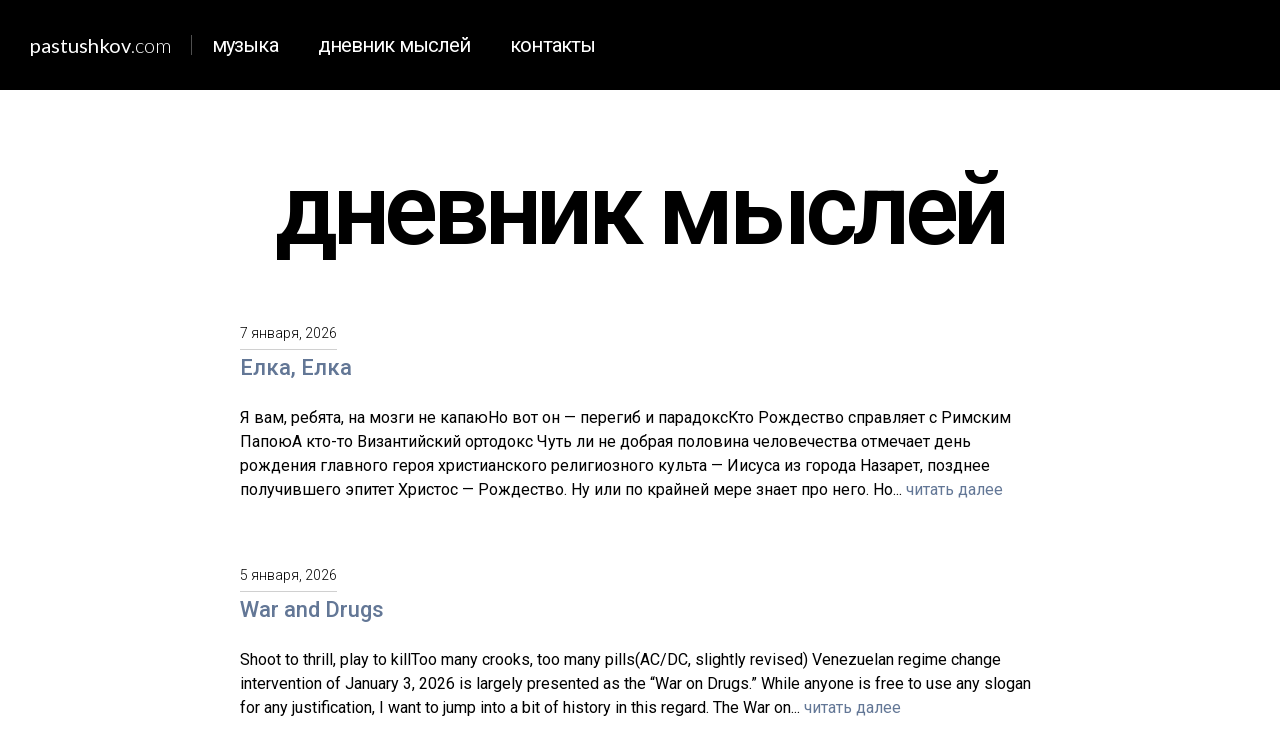

--- FILE ---
content_type: text/html; charset=UTF-8
request_url: https://pastushkov.com/blog/
body_size: 58481
content:
<!DOCTYPE html>
<html lang="ru-RU">
<head>
	<meta charset="UTF-8">
	<meta http-equiv="X-UA-Compatible" content="IE=edge" />
	<link rel="profile" href="http://gmpg.org/xfn/11">
	<meta name="viewport" content="width=device-width, initial-scale=1"><title>Blog &#8212; Pastushkov.com</title>
<meta name='robots' content='max-image-preview:large' />
	<!-- Google tag (gtag.js) -->
	<script async src="https://www.googletagmanager.com/gtag/js?id=G-ST0J1XR9DH"></script>
	<script>
		window.dataLayer = window.dataLayer || [];
		function gtag(){dataLayer.push(arguments);}
		gtag('js', new Date());
		gtag('consent', 'default', {
			'analytics_storage': 'granted'
		});
		gtag('config', 'G-ST0J1XR9DH');
	</script>
	<link rel='dns-prefetch' href='//fonts.googleapis.com' />
<link rel='dns-prefetch' href='//cdnjs.cloudflare.com' />
<link rel="alternate" type="application/rss+xml" title="Pastushkov.com &raquo; Лента" href="https://pastushkov.com/feed/" />
<link rel="alternate" type="application/rss+xml" title="Pastushkov.com &raquo; Лента комментариев" href="https://pastushkov.com/comments/feed/" />
<link rel="alternate" title="oEmbed (JSON)" type="application/json+oembed" href="https://pastushkov.com/wp-json/oembed/1.0/embed?url=https%3A%2F%2Fpastushkov.com%2Fblog%2F" />
<link rel="alternate" title="oEmbed (XML)" type="text/xml+oembed" href="https://pastushkov.com/wp-json/oembed/1.0/embed?url=https%3A%2F%2Fpastushkov.com%2Fblog%2F&#038;format=xml" />
	<meta property="og:type" content="website" />
	<meta property="og:title" content="Blog" />
	<meta property="og:description" content="дневник мыслей [recent-posts]" />
		<meta property="og:url" content="https://pastushkov.com/blog/" />
	<meta property="og:site_name" content="Pastushkov.com" />
	<meta name="twitter:card" content="summary_large_image" />
	<style id='wp-img-auto-sizes-contain-inline-css'>
img:is([sizes=auto i],[sizes^="auto," i]){contain-intrinsic-size:3000px 1500px}
/*# sourceURL=wp-img-auto-sizes-contain-inline-css */
</style>
<style id='wp-block-library-inline-css'>
:root{--wp-block-synced-color:#7a00df;--wp-block-synced-color--rgb:122,0,223;--wp-bound-block-color:var(--wp-block-synced-color);--wp-editor-canvas-background:#ddd;--wp-admin-theme-color:#007cba;--wp-admin-theme-color--rgb:0,124,186;--wp-admin-theme-color-darker-10:#006ba1;--wp-admin-theme-color-darker-10--rgb:0,107,160.5;--wp-admin-theme-color-darker-20:#005a87;--wp-admin-theme-color-darker-20--rgb:0,90,135;--wp-admin-border-width-focus:2px}@media (min-resolution:192dpi){:root{--wp-admin-border-width-focus:1.5px}}.wp-element-button{cursor:pointer}:root .has-very-light-gray-background-color{background-color:#eee}:root .has-very-dark-gray-background-color{background-color:#313131}:root .has-very-light-gray-color{color:#eee}:root .has-very-dark-gray-color{color:#313131}:root .has-vivid-green-cyan-to-vivid-cyan-blue-gradient-background{background:linear-gradient(135deg,#00d084,#0693e3)}:root .has-purple-crush-gradient-background{background:linear-gradient(135deg,#34e2e4,#4721fb 50%,#ab1dfe)}:root .has-hazy-dawn-gradient-background{background:linear-gradient(135deg,#faaca8,#dad0ec)}:root .has-subdued-olive-gradient-background{background:linear-gradient(135deg,#fafae1,#67a671)}:root .has-atomic-cream-gradient-background{background:linear-gradient(135deg,#fdd79a,#004a59)}:root .has-nightshade-gradient-background{background:linear-gradient(135deg,#330968,#31cdcf)}:root .has-midnight-gradient-background{background:linear-gradient(135deg,#020381,#2874fc)}:root{--wp--preset--font-size--normal:16px;--wp--preset--font-size--huge:42px}.has-regular-font-size{font-size:1em}.has-larger-font-size{font-size:2.625em}.has-normal-font-size{font-size:var(--wp--preset--font-size--normal)}.has-huge-font-size{font-size:var(--wp--preset--font-size--huge)}.has-text-align-center{text-align:center}.has-text-align-left{text-align:left}.has-text-align-right{text-align:right}.has-fit-text{white-space:nowrap!important}#end-resizable-editor-section{display:none}.aligncenter{clear:both}.items-justified-left{justify-content:flex-start}.items-justified-center{justify-content:center}.items-justified-right{justify-content:flex-end}.items-justified-space-between{justify-content:space-between}.screen-reader-text{border:0;clip-path:inset(50%);height:1px;margin:-1px;overflow:hidden;padding:0;position:absolute;width:1px;word-wrap:normal!important}.screen-reader-text:focus{background-color:#ddd;clip-path:none;color:#444;display:block;font-size:1em;height:auto;left:5px;line-height:normal;padding:15px 23px 14px;text-decoration:none;top:5px;width:auto;z-index:100000}html :where(.has-border-color){border-style:solid}html :where([style*=border-top-color]){border-top-style:solid}html :where([style*=border-right-color]){border-right-style:solid}html :where([style*=border-bottom-color]){border-bottom-style:solid}html :where([style*=border-left-color]){border-left-style:solid}html :where([style*=border-width]){border-style:solid}html :where([style*=border-top-width]){border-top-style:solid}html :where([style*=border-right-width]){border-right-style:solid}html :where([style*=border-bottom-width]){border-bottom-style:solid}html :where([style*=border-left-width]){border-left-style:solid}html :where(img[class*=wp-image-]){height:auto;max-width:100%}:where(figure){margin:0 0 1em}html :where(.is-position-sticky){--wp-admin--admin-bar--position-offset:var(--wp-admin--admin-bar--height,0px)}@media screen and (max-width:600px){html :where(.is-position-sticky){--wp-admin--admin-bar--position-offset:0px}}

/*# sourceURL=wp-block-library-inline-css */
</style><style id='wp-block-heading-inline-css'>
h1:where(.wp-block-heading).has-background,h2:where(.wp-block-heading).has-background,h3:where(.wp-block-heading).has-background,h4:where(.wp-block-heading).has-background,h5:where(.wp-block-heading).has-background,h6:where(.wp-block-heading).has-background{padding:1.25em 2.375em}h1.has-text-align-left[style*=writing-mode]:where([style*=vertical-lr]),h1.has-text-align-right[style*=writing-mode]:where([style*=vertical-rl]),h2.has-text-align-left[style*=writing-mode]:where([style*=vertical-lr]),h2.has-text-align-right[style*=writing-mode]:where([style*=vertical-rl]),h3.has-text-align-left[style*=writing-mode]:where([style*=vertical-lr]),h3.has-text-align-right[style*=writing-mode]:where([style*=vertical-rl]),h4.has-text-align-left[style*=writing-mode]:where([style*=vertical-lr]),h4.has-text-align-right[style*=writing-mode]:where([style*=vertical-rl]),h5.has-text-align-left[style*=writing-mode]:where([style*=vertical-lr]),h5.has-text-align-right[style*=writing-mode]:where([style*=vertical-rl]),h6.has-text-align-left[style*=writing-mode]:where([style*=vertical-lr]),h6.has-text-align-right[style*=writing-mode]:where([style*=vertical-rl]){rotate:180deg}
/*# sourceURL=https://pastushkov.com/wp-includes/blocks/heading/style.min.css */
</style>
<style id='wp-block-list-inline-css'>
ol,ul{box-sizing:border-box}:root :where(.wp-block-list.has-background){padding:1.25em 2.375em}
/*# sourceURL=https://pastushkov.com/wp-includes/blocks/list/style.min.css */
</style>
<style id='wp-block-paragraph-inline-css'>
.is-small-text{font-size:.875em}.is-regular-text{font-size:1em}.is-large-text{font-size:2.25em}.is-larger-text{font-size:3em}.has-drop-cap:not(:focus):first-letter{float:left;font-size:8.4em;font-style:normal;font-weight:100;line-height:.68;margin:.05em .1em 0 0;text-transform:uppercase}body.rtl .has-drop-cap:not(:focus):first-letter{float:none;margin-left:.1em}p.has-drop-cap.has-background{overflow:hidden}:root :where(p.has-background){padding:1.25em 2.375em}:where(p.has-text-color:not(.has-link-color)) a{color:inherit}p.has-text-align-left[style*="writing-mode:vertical-lr"],p.has-text-align-right[style*="writing-mode:vertical-rl"]{rotate:180deg}
/*# sourceURL=https://pastushkov.com/wp-includes/blocks/paragraph/style.min.css */
</style>
<style id='wp-block-preformatted-inline-css'>
.wp-block-preformatted{box-sizing:border-box;white-space:pre-wrap}:where(.wp-block-preformatted.has-background){padding:1.25em 2.375em}
/*# sourceURL=https://pastushkov.com/wp-includes/blocks/preformatted/style.min.css */
</style>
<style id='wp-block-quote-inline-css'>
.wp-block-quote{box-sizing:border-box;overflow-wrap:break-word}.wp-block-quote.is-large:where(:not(.is-style-plain)),.wp-block-quote.is-style-large:where(:not(.is-style-plain)){margin-bottom:1em;padding:0 1em}.wp-block-quote.is-large:where(:not(.is-style-plain)) p,.wp-block-quote.is-style-large:where(:not(.is-style-plain)) p{font-size:1.5em;font-style:italic;line-height:1.6}.wp-block-quote.is-large:where(:not(.is-style-plain)) cite,.wp-block-quote.is-large:where(:not(.is-style-plain)) footer,.wp-block-quote.is-style-large:where(:not(.is-style-plain)) cite,.wp-block-quote.is-style-large:where(:not(.is-style-plain)) footer{font-size:1.125em;text-align:right}.wp-block-quote>cite{display:block}
/*# sourceURL=https://pastushkov.com/wp-includes/blocks/quote/style.min.css */
</style>
<style id='wp-block-table-inline-css'>
.wp-block-table{overflow-x:auto}.wp-block-table table{border-collapse:collapse;width:100%}.wp-block-table thead{border-bottom:3px solid}.wp-block-table tfoot{border-top:3px solid}.wp-block-table td,.wp-block-table th{border:1px solid;padding:.5em}.wp-block-table .has-fixed-layout{table-layout:fixed;width:100%}.wp-block-table .has-fixed-layout td,.wp-block-table .has-fixed-layout th{word-break:break-word}.wp-block-table.aligncenter,.wp-block-table.alignleft,.wp-block-table.alignright{display:table;width:auto}.wp-block-table.aligncenter td,.wp-block-table.aligncenter th,.wp-block-table.alignleft td,.wp-block-table.alignleft th,.wp-block-table.alignright td,.wp-block-table.alignright th{word-break:break-word}.wp-block-table .has-subtle-light-gray-background-color{background-color:#f3f4f5}.wp-block-table .has-subtle-pale-green-background-color{background-color:#e9fbe5}.wp-block-table .has-subtle-pale-blue-background-color{background-color:#e7f5fe}.wp-block-table .has-subtle-pale-pink-background-color{background-color:#fcf0ef}.wp-block-table.is-style-stripes{background-color:initial;border-collapse:inherit;border-spacing:0}.wp-block-table.is-style-stripes tbody tr:nth-child(odd){background-color:#f0f0f0}.wp-block-table.is-style-stripes.has-subtle-light-gray-background-color tbody tr:nth-child(odd){background-color:#f3f4f5}.wp-block-table.is-style-stripes.has-subtle-pale-green-background-color tbody tr:nth-child(odd){background-color:#e9fbe5}.wp-block-table.is-style-stripes.has-subtle-pale-blue-background-color tbody tr:nth-child(odd){background-color:#e7f5fe}.wp-block-table.is-style-stripes.has-subtle-pale-pink-background-color tbody tr:nth-child(odd){background-color:#fcf0ef}.wp-block-table.is-style-stripes td,.wp-block-table.is-style-stripes th{border-color:#0000}.wp-block-table.is-style-stripes{border-bottom:1px solid #f0f0f0}.wp-block-table .has-border-color td,.wp-block-table .has-border-color th,.wp-block-table .has-border-color tr,.wp-block-table .has-border-color>*{border-color:inherit}.wp-block-table table[style*=border-top-color] tr:first-child,.wp-block-table table[style*=border-top-color] tr:first-child td,.wp-block-table table[style*=border-top-color] tr:first-child th,.wp-block-table table[style*=border-top-color]>*,.wp-block-table table[style*=border-top-color]>* td,.wp-block-table table[style*=border-top-color]>* th{border-top-color:inherit}.wp-block-table table[style*=border-top-color] tr:not(:first-child){border-top-color:initial}.wp-block-table table[style*=border-right-color] td:last-child,.wp-block-table table[style*=border-right-color] th,.wp-block-table table[style*=border-right-color] tr,.wp-block-table table[style*=border-right-color]>*{border-right-color:inherit}.wp-block-table table[style*=border-bottom-color] tr:last-child,.wp-block-table table[style*=border-bottom-color] tr:last-child td,.wp-block-table table[style*=border-bottom-color] tr:last-child th,.wp-block-table table[style*=border-bottom-color]>*,.wp-block-table table[style*=border-bottom-color]>* td,.wp-block-table table[style*=border-bottom-color]>* th{border-bottom-color:inherit}.wp-block-table table[style*=border-bottom-color] tr:not(:last-child){border-bottom-color:initial}.wp-block-table table[style*=border-left-color] td:first-child,.wp-block-table table[style*=border-left-color] th,.wp-block-table table[style*=border-left-color] tr,.wp-block-table table[style*=border-left-color]>*{border-left-color:inherit}.wp-block-table table[style*=border-style] td,.wp-block-table table[style*=border-style] th,.wp-block-table table[style*=border-style] tr,.wp-block-table table[style*=border-style]>*{border-style:inherit}.wp-block-table table[style*=border-width] td,.wp-block-table table[style*=border-width] th,.wp-block-table table[style*=border-width] tr,.wp-block-table table[style*=border-width]>*{border-style:inherit;border-width:inherit}
/*# sourceURL=https://pastushkov.com/wp-includes/blocks/table/style.min.css */
</style>
<style id='global-styles-inline-css'>
:root{--wp--preset--aspect-ratio--square: 1;--wp--preset--aspect-ratio--4-3: 4/3;--wp--preset--aspect-ratio--3-4: 3/4;--wp--preset--aspect-ratio--3-2: 3/2;--wp--preset--aspect-ratio--2-3: 2/3;--wp--preset--aspect-ratio--16-9: 16/9;--wp--preset--aspect-ratio--9-16: 9/16;--wp--preset--color--black: #000000;--wp--preset--color--cyan-bluish-gray: #abb8c3;--wp--preset--color--white: #ffffff;--wp--preset--color--pale-pink: #f78da7;--wp--preset--color--vivid-red: #cf2e2e;--wp--preset--color--luminous-vivid-orange: #ff6900;--wp--preset--color--luminous-vivid-amber: #fcb900;--wp--preset--color--light-green-cyan: #7bdcb5;--wp--preset--color--vivid-green-cyan: #00d084;--wp--preset--color--pale-cyan-blue: #8ed1fc;--wp--preset--color--vivid-cyan-blue: #0693e3;--wp--preset--color--vivid-purple: #9b51e0;--wp--preset--gradient--vivid-cyan-blue-to-vivid-purple: linear-gradient(135deg,rgb(6,147,227) 0%,rgb(155,81,224) 100%);--wp--preset--gradient--light-green-cyan-to-vivid-green-cyan: linear-gradient(135deg,rgb(122,220,180) 0%,rgb(0,208,130) 100%);--wp--preset--gradient--luminous-vivid-amber-to-luminous-vivid-orange: linear-gradient(135deg,rgb(252,185,0) 0%,rgb(255,105,0) 100%);--wp--preset--gradient--luminous-vivid-orange-to-vivid-red: linear-gradient(135deg,rgb(255,105,0) 0%,rgb(207,46,46) 100%);--wp--preset--gradient--very-light-gray-to-cyan-bluish-gray: linear-gradient(135deg,rgb(238,238,238) 0%,rgb(169,184,195) 100%);--wp--preset--gradient--cool-to-warm-spectrum: linear-gradient(135deg,rgb(74,234,220) 0%,rgb(151,120,209) 20%,rgb(207,42,186) 40%,rgb(238,44,130) 60%,rgb(251,105,98) 80%,rgb(254,248,76) 100%);--wp--preset--gradient--blush-light-purple: linear-gradient(135deg,rgb(255,206,236) 0%,rgb(152,150,240) 100%);--wp--preset--gradient--blush-bordeaux: linear-gradient(135deg,rgb(254,205,165) 0%,rgb(254,45,45) 50%,rgb(107,0,62) 100%);--wp--preset--gradient--luminous-dusk: linear-gradient(135deg,rgb(255,203,112) 0%,rgb(199,81,192) 50%,rgb(65,88,208) 100%);--wp--preset--gradient--pale-ocean: linear-gradient(135deg,rgb(255,245,203) 0%,rgb(182,227,212) 50%,rgb(51,167,181) 100%);--wp--preset--gradient--electric-grass: linear-gradient(135deg,rgb(202,248,128) 0%,rgb(113,206,126) 100%);--wp--preset--gradient--midnight: linear-gradient(135deg,rgb(2,3,129) 0%,rgb(40,116,252) 100%);--wp--preset--font-size--small: 13px;--wp--preset--font-size--medium: 20px;--wp--preset--font-size--large: 36px;--wp--preset--font-size--x-large: 42px;--wp--preset--spacing--20: 0.44rem;--wp--preset--spacing--30: 0.67rem;--wp--preset--spacing--40: 1rem;--wp--preset--spacing--50: 1.5rem;--wp--preset--spacing--60: 2.25rem;--wp--preset--spacing--70: 3.38rem;--wp--preset--spacing--80: 5.06rem;--wp--preset--shadow--natural: 6px 6px 9px rgba(0, 0, 0, 0.2);--wp--preset--shadow--deep: 12px 12px 50px rgba(0, 0, 0, 0.4);--wp--preset--shadow--sharp: 6px 6px 0px rgba(0, 0, 0, 0.2);--wp--preset--shadow--outlined: 6px 6px 0px -3px rgb(255, 255, 255), 6px 6px rgb(0, 0, 0);--wp--preset--shadow--crisp: 6px 6px 0px rgb(0, 0, 0);}:where(.is-layout-flex){gap: 0.5em;}:where(.is-layout-grid){gap: 0.5em;}body .is-layout-flex{display: flex;}.is-layout-flex{flex-wrap: wrap;align-items: center;}.is-layout-flex > :is(*, div){margin: 0;}body .is-layout-grid{display: grid;}.is-layout-grid > :is(*, div){margin: 0;}:where(.wp-block-columns.is-layout-flex){gap: 2em;}:where(.wp-block-columns.is-layout-grid){gap: 2em;}:where(.wp-block-post-template.is-layout-flex){gap: 1.25em;}:where(.wp-block-post-template.is-layout-grid){gap: 1.25em;}.has-black-color{color: var(--wp--preset--color--black) !important;}.has-cyan-bluish-gray-color{color: var(--wp--preset--color--cyan-bluish-gray) !important;}.has-white-color{color: var(--wp--preset--color--white) !important;}.has-pale-pink-color{color: var(--wp--preset--color--pale-pink) !important;}.has-vivid-red-color{color: var(--wp--preset--color--vivid-red) !important;}.has-luminous-vivid-orange-color{color: var(--wp--preset--color--luminous-vivid-orange) !important;}.has-luminous-vivid-amber-color{color: var(--wp--preset--color--luminous-vivid-amber) !important;}.has-light-green-cyan-color{color: var(--wp--preset--color--light-green-cyan) !important;}.has-vivid-green-cyan-color{color: var(--wp--preset--color--vivid-green-cyan) !important;}.has-pale-cyan-blue-color{color: var(--wp--preset--color--pale-cyan-blue) !important;}.has-vivid-cyan-blue-color{color: var(--wp--preset--color--vivid-cyan-blue) !important;}.has-vivid-purple-color{color: var(--wp--preset--color--vivid-purple) !important;}.has-black-background-color{background-color: var(--wp--preset--color--black) !important;}.has-cyan-bluish-gray-background-color{background-color: var(--wp--preset--color--cyan-bluish-gray) !important;}.has-white-background-color{background-color: var(--wp--preset--color--white) !important;}.has-pale-pink-background-color{background-color: var(--wp--preset--color--pale-pink) !important;}.has-vivid-red-background-color{background-color: var(--wp--preset--color--vivid-red) !important;}.has-luminous-vivid-orange-background-color{background-color: var(--wp--preset--color--luminous-vivid-orange) !important;}.has-luminous-vivid-amber-background-color{background-color: var(--wp--preset--color--luminous-vivid-amber) !important;}.has-light-green-cyan-background-color{background-color: var(--wp--preset--color--light-green-cyan) !important;}.has-vivid-green-cyan-background-color{background-color: var(--wp--preset--color--vivid-green-cyan) !important;}.has-pale-cyan-blue-background-color{background-color: var(--wp--preset--color--pale-cyan-blue) !important;}.has-vivid-cyan-blue-background-color{background-color: var(--wp--preset--color--vivid-cyan-blue) !important;}.has-vivid-purple-background-color{background-color: var(--wp--preset--color--vivid-purple) !important;}.has-black-border-color{border-color: var(--wp--preset--color--black) !important;}.has-cyan-bluish-gray-border-color{border-color: var(--wp--preset--color--cyan-bluish-gray) !important;}.has-white-border-color{border-color: var(--wp--preset--color--white) !important;}.has-pale-pink-border-color{border-color: var(--wp--preset--color--pale-pink) !important;}.has-vivid-red-border-color{border-color: var(--wp--preset--color--vivid-red) !important;}.has-luminous-vivid-orange-border-color{border-color: var(--wp--preset--color--luminous-vivid-orange) !important;}.has-luminous-vivid-amber-border-color{border-color: var(--wp--preset--color--luminous-vivid-amber) !important;}.has-light-green-cyan-border-color{border-color: var(--wp--preset--color--light-green-cyan) !important;}.has-vivid-green-cyan-border-color{border-color: var(--wp--preset--color--vivid-green-cyan) !important;}.has-pale-cyan-blue-border-color{border-color: var(--wp--preset--color--pale-cyan-blue) !important;}.has-vivid-cyan-blue-border-color{border-color: var(--wp--preset--color--vivid-cyan-blue) !important;}.has-vivid-purple-border-color{border-color: var(--wp--preset--color--vivid-purple) !important;}.has-vivid-cyan-blue-to-vivid-purple-gradient-background{background: var(--wp--preset--gradient--vivid-cyan-blue-to-vivid-purple) !important;}.has-light-green-cyan-to-vivid-green-cyan-gradient-background{background: var(--wp--preset--gradient--light-green-cyan-to-vivid-green-cyan) !important;}.has-luminous-vivid-amber-to-luminous-vivid-orange-gradient-background{background: var(--wp--preset--gradient--luminous-vivid-amber-to-luminous-vivid-orange) !important;}.has-luminous-vivid-orange-to-vivid-red-gradient-background{background: var(--wp--preset--gradient--luminous-vivid-orange-to-vivid-red) !important;}.has-very-light-gray-to-cyan-bluish-gray-gradient-background{background: var(--wp--preset--gradient--very-light-gray-to-cyan-bluish-gray) !important;}.has-cool-to-warm-spectrum-gradient-background{background: var(--wp--preset--gradient--cool-to-warm-spectrum) !important;}.has-blush-light-purple-gradient-background{background: var(--wp--preset--gradient--blush-light-purple) !important;}.has-blush-bordeaux-gradient-background{background: var(--wp--preset--gradient--blush-bordeaux) !important;}.has-luminous-dusk-gradient-background{background: var(--wp--preset--gradient--luminous-dusk) !important;}.has-pale-ocean-gradient-background{background: var(--wp--preset--gradient--pale-ocean) !important;}.has-electric-grass-gradient-background{background: var(--wp--preset--gradient--electric-grass) !important;}.has-midnight-gradient-background{background: var(--wp--preset--gradient--midnight) !important;}.has-small-font-size{font-size: var(--wp--preset--font-size--small) !important;}.has-medium-font-size{font-size: var(--wp--preset--font-size--medium) !important;}.has-large-font-size{font-size: var(--wp--preset--font-size--large) !important;}.has-x-large-font-size{font-size: var(--wp--preset--font-size--x-large) !important;}
/*# sourceURL=global-styles-inline-css */
</style>

<style id='classic-theme-styles-inline-css'>
/*! This file is auto-generated */
.wp-block-button__link{color:#fff;background-color:#32373c;border-radius:9999px;box-shadow:none;text-decoration:none;padding:calc(.667em + 2px) calc(1.333em + 2px);font-size:1.125em}.wp-block-file__button{background:#32373c;color:#fff;text-decoration:none}
/*# sourceURL=/wp-includes/css/classic-themes.min.css */
</style>
<link rel='stylesheet' id='pastushkov-style-css' href='https://pastushkov.com/wp-content/themes/pastushkov_1/style.css?ver=1766684153' media='all' />
<link rel='stylesheet' id='pastushkov-fonts-css' href='https://fonts.googleapis.com/css2?family=Lato:wght@300;400;500;700&#038;family=Roboto:wght@300;400;500;600;700&#038;family=Open+Sans:wght@300;400;600;700&#038;display=swap' media='all' />
<link rel='stylesheet' id='font-awesome-css' href='https://cdnjs.cloudflare.com/ajax/libs/font-awesome/4.7.0/css/font-awesome.min.css?ver=4.7.0' media='all' />
<link rel='stylesheet' id='soundcloud-player-css' href='https://pastushkov.com/wp-content/themes/pastushkov_1/css/soundcloud.css?ver=1766616379' media='all' />
<script src="https://pastushkov.com/wp-includes/js/jquery/jquery.min.js?ver=3.7.1" id="jquery-core-js"></script>
<script src="https://pastushkov.com/wp-includes/js/jquery/jquery-migrate.min.js?ver=3.4.1" id="jquery-migrate-js"></script>
<link rel="https://api.w.org/" href="https://pastushkov.com/wp-json/" /><link rel="alternate" title="JSON" type="application/json" href="https://pastushkov.com/wp-json/wp/v2/pages/124" /><link rel="EditURI" type="application/rsd+xml" title="RSD" href="https://pastushkov.com/xmlrpc.php?rsd" />
<meta name="generator" content="WordPress 6.9" />
<link rel="canonical" href="https://pastushkov.com/blog/" />
<link rel='shortlink' href='https://pastushkov.com/?p=124' />
<link rel="icon" href="https://pastushkov.com/wp-content/uploads/2017/05/cropped-favicon-32x32.jpg" sizes="32x32" />
<link rel="icon" href="https://pastushkov.com/wp-content/uploads/2017/05/cropped-favicon-192x192.jpg" sizes="192x192" />
<link rel="apple-touch-icon" href="https://pastushkov.com/wp-content/uploads/2017/05/cropped-favicon-180x180.jpg" />
<meta name="msapplication-TileImage" content="https://pastushkov.com/wp-content/uploads/2017/05/cropped-favicon-270x270.jpg" />
</head>

<body class="wp-singular page-template page-template-template-blog page-template-template-blog-php page page-id-124 wp-embed-responsive wp-theme-pastushkov_1 nav-float-right fluid-header separate-containers right-sidebar dropdown-hover">
	
	<a class="screen-reader-text skip-link" href="#content" title="Skip to content">Skip to content</a>

	<header itemtype="https://schema.org/WPHeader" itemscope="itemscope" id="masthead" class="site-header">
		<div class="inside-header">

			<div class="site-branding">
				<a href="https://pastushkov.com/#home" title="Pastushkov.com">pastushkov<span>.com</span></a>
			</div>

			<nav itemtype="https://schema.org/SiteNavigationElement" itemscope="itemscope" id="site-navigation" class="main-navigation">
				<div class="inside-navigation">
					<button class="menu-toggle" aria-controls="primary-menu" aria-expanded="false">
						<span class="mobile-menu">Menu</span>
					</button>
					<div id="primary-menu" class="main-nav"><ul id="menu-main-menu" class="menu sf-menu"><li id="menu-item-12" class="menu-item menu-item-type-custom menu-item-object-custom menu-item menu-item-12"><a rel="m_PageScroll2id" href="/#music" data-scroll="true" data-ps2id-api="true">музыка</a></li>
<li id="menu-item-13" class="menu-item menu-item-type-custom menu-item-object-custom menu-item menu-item-13"><a rel="m_PageScroll2id" href="/#blog" data-scroll="true" data-ps2id-api="true">дневник мыслей</a></li>
<li id="menu-item-14" class="menu-item menu-item-type-custom menu-item-object-custom menu-item menu-item-14"><a rel="m_PageScroll2id" href="/#contacts" data-scroll="true" data-ps2id-api="true">контакты</a></li>
</ul></div>				</div><!-- .inside-navigation -->
			</nav><!-- #site-navigation -->

		</div><!-- .inside-header -->
	</header><!-- #masthead -->

	<div id="page" class="hfeed site grid-container container grid-parent">
		<div id="content" class="site-content">

<style>
/* Blog page styles */
body.page-template-template-blog .inside-header {
    background: #000;
    z-index: 9999;
}

body.page-template-template-blog {
    background: #fff;
}

body.page-template-template-blog .inside-article {
        margin-top: 20px;
        padding: 5px 15px;
    margin-top: 120px;
    padding: 30px !important;
    max-width: 1100px;
    margin-left: auto;
    margin-right: auto;
}

.blog-page-title {
    font-size: 100px;
    font-weight: 600;
    color: #000;
    font-family: Roboto, sans-serif;
    text-transform: lowercase;
    letter-spacing: -5.38px;
    text-align: center;
    margin: 0 0 50px 0;
}

.blog-posts-list {
    max-width: 800px;
    margin: 0 auto;
}

.blog-post-item {
    font-family: Roboto, sans-serif;
    margin-bottom: 5px;
    text-align: left;
}

.blog-post-item .post-date {
    font-size: 14px;
    line-height: 26px;
    font-weight: 300;
    color: #000;
    padding-bottom: 5px;
    display: inline-block;
}

.blog-post-item .post-date:after {
    padding-top: 3px;
    content: "";
    display: block;
    width: 100%;
    border-bottom: 1px solid #d0d0d0;
}

.blog-post-item .post-title {
    font-weight: 500;
    color: #637796;
    font-size: 22px;
    line-height: 26px;
    display: block;
    text-decoration: none;
    margin-bottom: 5px;
}

.blog-post-item .post-title:hover {
    text-decoration: underline;
}

.blog-post-item .post-excerpt {
    font-weight: 400;
    font-size: 16px;
    line-height: 24px;
    color: #000;
}

.blog-post-item .read-more {
    color: #637796;
    text-decoration: none;
}

.blog-post-item .read-more:hover {
    text-decoration: underline;
}

@media (max-width: 1024px) {
    .blog-posts-list {
        padding: 0 40px;
    }
}

@media (max-width: 768px) {
    .blog-page-title {
        font-size: 50px;
        letter-spacing: -2px;
    }

    .blog-posts-list {
        padding: 0;
    }

    body.page-template-template-blog .inside-article {
        margin-top: 20px;
        padding: 5px 15px !important;
    }

}
</style>

<div id="primary" class="content-area">
    <main id="main" class="site-main">
        <article class="page type-page status-publish">
            <div class="inside-article">
                <h1 class="blog-page-title">дневник мыслей</h1>

                <div class="blog-posts-list">
                                                                        <div class="blog-post-item">
                                <div class="post-date">7 января, 2026</div>
                                <a class="post-title" href="https://pastushkov.com/elka-elka/">Елка, Елка</a>
                                <div class="post-excerpt">
                                    Я вам, ребята, на мозги не капаюНо вот он &#8212; перегиб и парадоксКто Рождество справляет с Римским ПапоюА кто-то Византийский ортодокс Чуть ли не добрая половина человечества отмечает день рождения главного героя христианского религиозного культа &#8212; Иисуса из города Назарет, позднее получившего эпитет Христос &#8212; Рождество. Ну или по крайней мере знает про него. Но...                                    <a class="read-more" href="https://pastushkov.com/elka-elka/">читать далее</a>
                                </div>
                            </div>
                                                    <div class="blog-post-item">
                                <div class="post-date">5 января, 2026</div>
                                <a class="post-title" href="https://pastushkov.com/war-and-drugs/">War and Drugs</a>
                                <div class="post-excerpt">
                                    Shoot to thrill, play to killToo many crooks, too many pills(AC/DC, slightly revised) Venezuelan regime change intervention of January 3, 2026 is largely presented as the “War on Drugs.” While anyone is free to use any slogan for any justification, I want to jump into a bit of history in this regard. The War on...                                    <a class="read-more" href="https://pastushkov.com/war-and-drugs/">читать далее</a>
                                </div>
                            </div>
                                                    <div class="blog-post-item">
                                <div class="post-date">2 января, 2026</div>
                                <a class="post-title" href="https://pastushkov.com/europa_plusplus/">Европа ++</a>
                                <div class="post-excerpt">
                                    Ду ю спик Инглиш?Йес, Йес. ОБСХ!(из фольклора 20 века) Спонтанность &#8212; наше все. По крайней мере мое. Конечно, куда более выгоднее и скорее всего уютнее планировать путешествия за полгода а то и более. Но подумайте только, все эти полгода вы будете крутить в голове все эти планы &#8212; что, где, когда, куда, как. Все будет...                                    <a class="read-more" href="https://pastushkov.com/europa_plusplus/">читать далее</a>
                                </div>
                            </div>
                                                    <div class="blog-post-item">
                                <div class="post-date">19 декабря, 2025</div>
                                <a class="post-title" href="https://pastushkov.com/singing-uber-alles/">Особенности национального пения</a>
                                <div class="post-excerpt">
                                    «Если я чего решил &#8212;сыграю обязательно»(по мотивам В. Высоцкого) Продолжая серию Особенности национального вождения, сегодня речь о музыкальных фестивалях в русскоязычной среде в стране Америке и прочих массовых песнопениях. Подобных событий в нашем большом и разноцветном капиталистическом мире много. Рассказ же мой основан исключительно на личном опыте участника, а равно и стороннего наблюдателя, по возможности...                                    <a class="read-more" href="https://pastushkov.com/singing-uber-alles/">читать далее</a>
                                </div>
                            </div>
                                                    <div class="blog-post-item">
                                <div class="post-date">26 октября, 2025</div>
                                <a class="post-title" href="https://pastushkov.com/france2025/">На французской стороне</a>
                                <div class="post-excerpt">
                                    Во Франции мне доводилось бывать не раз и не два, но почему-то это всегда был Париж. Эйфелева башня, Сорбонна, Булонский лес, собор Парижкой Богоматери (жаль, сгорел!), ну и всякие побочные артефакты африканского происхождения. В этот раз все по другому. Еду из Испании, точнее Страны Басков, просто на восток. Границы как таковой нет. Ни солдат с...                                    <a class="read-more" href="https://pastushkov.com/france2025/">читать далее</a>
                                </div>
                            </div>
                                                    <div class="blog-post-item">
                                <div class="post-date">25 октября, 2025</div>
                                <a class="post-title" href="https://pastushkov.com/basque-country/">Страна вольнодумцев</a>
                                <div class="post-excerpt">
                                    На территории испанского королевства есть много замечательных мест. В отличие от русских туристов меня вовсе не привлекают пляжные пейзажи, выгодные цены в магазинах, гостиницах и всякое подобное. Жизнь не в этом. Много раз я бывал в столичном Мадриде, великолепной Барселоне, исторических Толедо и Севильи, даже в местечке &#171;Лос Ебениёс&#187; (это там где Дон Кихот с...                                    <a class="read-more" href="https://pastushkov.com/basque-country/">читать далее</a>
                                </div>
                            </div>
                                                    <div class="blog-post-item">
                                <div class="post-date">23 октября, 2025</div>
                                <a class="post-title" href="https://pastushkov.com/barcelona-2025/">Барселоны мало не бывает</a>
                                <div class="post-excerpt">
                                    Снова в путь. На этот раз меняем континенты &#8212; Северную Америку с ее южным флоридским солнышком на &#171;старушку&#187; Европу. Это вам не тропики. Осенью тут бывают холода. Потому мой выбор пал на Испанию, более точно на Барселону.&nbsp; Я уже писал про уникальность и величие этого города но в этот раз мне хочется, кроме всего прочего,...                                    <a class="read-more" href="https://pastushkov.com/barcelona-2025/">читать далее</a>
                                </div>
                            </div>
                                                    <div class="blog-post-item">
                                <div class="post-date">9 октября, 2025</div>
                                <a class="post-title" href="https://pastushkov.com/autumn-colours/">Краски осени</a>
                                <div class="post-excerpt">
                                    Ну вот, опять дорожные заметки скажете вы, друзья мои. Ну да, опять дорога, впечатления, пейзажи и неотступные рассуждения на отвлеченные темы. Пишу для себя чтобы было о чем вспомнить, ну и для тех кому ещё не надоел. И конечно же для мамы моей в далёком городе Пермь. А самих дорогах я уже писал. О причудливых...                                    <a class="read-more" href="https://pastushkov.com/autumn-colours/">читать далее</a>
                                </div>
                            </div>
                                                    <div class="blog-post-item">
                                <div class="post-date">4 октября, 2025</div>
                                <a class="post-title" href="https://pastushkov.com/wind-and-time/">Ветер и время</a>
                                <div class="post-excerpt">
                                    Нам не дано видеть ни времени ни ветра. Невидимая рука создает уникальные и неповторимые формы из казалось бы обычных красных камней, просто и неизбежно избавляясь от всего ненужного. А воображение наше уже достраивает картину, притом у каждого она в своих цветах, на свой лад. О чем это я? А вот о чем. Давненько уже задумал...                                    <a class="read-more" href="https://pastushkov.com/wind-and-time/">читать далее</a>
                                </div>
                            </div>
                                                    <div class="blog-post-item">
                                <div class="post-date">22 сентября, 2025</div>
                                <a class="post-title" href="https://pastushkov.com/%d0%ad%d1%85-%d0%94%d0%be%d1%80%d0%be%d0%b3%d0%b8/">Эх, Дороги</a>
                                <div class="post-excerpt">
                                    Я снова в пути. В этот раз из солнечной Флориды в не менее солнечную Калифорнию. Ранее я уже писал&nbsp; про “особенности национального вождения” в Соединенных Штатах, в разных городах, климатических условиях, на разных берегах. Сегодня речь пойдёт о дорогах.&nbsp; Среди многих бывших советских граждан, а равно и их российских наследников, бытует мнение что дороги в...                                    <a class="read-more" href="https://pastushkov.com/%d0%ad%d1%85-%d0%94%d0%be%d1%80%d0%be%d0%b3%d0%b8/">читать далее</a>
                                </div>
                            </div>
                                                    <div class="blog-post-item">
                                <div class="post-date">27 августа, 2025</div>
                                <a class="post-title" href="https://pastushkov.com/brokentg/">Что делать если у вас взломали Телеграм?</a>
                                <div class="post-excerpt">
                                    Что делать если у вас взломали Телеграм завладев вашим аккаунтом, а вас от него отстранили? Прежде всего не паникуйте. Такое случается, интернет-хулиганы не дремлют. Они могут распространять всякую всячину от вашего имени, более того &#8212; вовлекать в эти авантюры ваших друзей. Например от вашего имени могут предлагать проголосовать за какую-нибудь &#171;несчастную девочку Медведеву Яну в...                                    <a class="read-more" href="https://pastushkov.com/brokentg/">читать далее</a>
                                </div>
                            </div>
                                                    <div class="blog-post-item">
                                <div class="post-date">7 июля, 2025</div>
                                <a class="post-title" href="https://pastushkov.com/happy-4th-everyone/">Happy 4th, Everyone!</a>
                                <div class="post-excerpt">
                                    The very word America comes from the name of an Italian explorer, Amerigo Vespucci. He has never been to North America, arriving a few years after Christopher Columbus (1499 vs. 1492), who didn’t set foot here either. And both were about 500 years behind the Vikings, the first Europeans to discover the North American continent,...                                    <a class="read-more" href="https://pastushkov.com/happy-4th-everyone/">читать далее</a>
                                </div>
                            </div>
                                                    <div class="blog-post-item">
                                <div class="post-date">5 мая, 2025</div>
                                <a class="post-title" href="https://pastushkov.com/parade-2025/">Парад поБЕДЫ 2025</a>
                                <div class="post-excerpt">
                                    Весь мир называет войну 1939-45 годов Второй Мировой. Мы живем в мире. Нам давно пора на русском языке называть ее именно так. А почему она до сих пор в кругах и умах, близких к ментальности Совка, именуется по другому? Так потому что СССР в первые 2 года войны по-сути был на стороне Третьего Рейха и...                                    <a class="read-more" href="https://pastushkov.com/parade-2025/">читать далее</a>
                                </div>
                            </div>
                                                    <div class="blog-post-item">
                                <div class="post-date">26 марта, 2025</div>
                                <a class="post-title" href="https://pastushkov.com/south/">Контрасты южных широт</a>
                                <div class="post-excerpt">
                                    &#171;А что дома-то сидеть?&#187;Путешественник Ф. Конюхов Как-то раз, и может быть даже снова в пятницу, лежал наш путь к югу от границы государства США в доселе неизведанный край. Взет, облака, снежные вершины гор за окном … Мягкая посадка. За бортом страна Мексика где ранее довелось побывать, но только в курортном районе Канкун на полуострове Юкатан....                                    <a class="read-more" href="https://pastushkov.com/south/">читать далее</a>
                                </div>
                            </div>
                                                    <div class="blog-post-item">
                                <div class="post-date">5 сентября, 2024</div>
                                <a class="post-title" href="https://pastushkov.com/georgia/">საქართველო &#8212; Сакартвело</a>
                                <div class="post-excerpt">
                                    Эта надпись из завитушек, крючков и барашков произносится “Сакартвело”, что на грузинском языке означает “Грузия”. А как это звучит в устах местных жителей! Вах, вах, вах, просто песня. В отличие от других, грузинский акцент в русском языке обладает какой-то магией, певучествью, особой эмоциональной выразительностью и одновременно спокойствием. Ну что ж, недолгий рейс из Стамбула и...                                    <a class="read-more" href="https://pastushkov.com/georgia/">читать далее</a>
                                </div>
                            </div>
                                                    <div class="blog-post-item">
                                <div class="post-date">31 августа, 2024</div>
                                <a class="post-title" href="https://pastushkov.com/euroasia/">Кусочек Евразии</a>
                                <div class="post-excerpt">
                                    Что мы знали о разноцветном заграничном мире в своем сером прошлом? Разве что в Америке негры живут под мостами и едят бесплатную государственную похлебку. Ну и что, цитируя фильм с участием Ю. Никулина, Стамбул &#8212; город контрастов. Руссо-туристо, облико-морале, Бамбамбия-Киркуду. И вот наконец-то предоставилась возможность заменить незнание знанием и побывать в столице Турции. На старт,...                                    <a class="read-more" href="https://pastushkov.com/euroasia/">читать далее</a>
                                </div>
                            </div>
                                                    <div class="blog-post-item">
                                <div class="post-date">26 августа, 2024</div>
                                <a class="post-title" href="https://pastushkov.com/overshmon/">Окно Овершмона ©</a>
                                <div class="post-excerpt">
                                    Мишку мучает вопрос: кто ж тут враг таинственный?А ответ предельно прост, и ответ единственный!(В. Высоцкий, 1972) Для начала немного терминологии необходимой но недостаточной для понимания происходящего в реалиях XXI века нашей эры. Нет, жаргон тут не при чем, что вы, что-вы. Этимология заголовка уходит корнями в две, казалось бы, совершенно несвязанные друг с другом области...                                    <a class="read-more" href="https://pastushkov.com/overshmon/">читать далее</a>
                                </div>
                            </div>
                                                    <div class="blog-post-item">
                                <div class="post-date">5 апреля, 2024</div>
                                <a class="post-title" href="https://pastushkov.com/epiano/">Электрическое пианино </a>
                                <div class="post-excerpt">
                                    “The main business of humanity is&nbsp;to do a good job of being human beings”(Kurt Vonnegut, “Player’s Piano”) Искусственный “Интеллект” шагает по планете вторгаясь во все новые и новые сферы традиционной человеческой деятельности. В считанные секунды он отвечает на вопросы юристов, программистов, террористов, альпинистов, гомосексуалистов, студентов, да и просто людей, желающих “пообщаться” с новым, необычным.&nbsp; В...                                    <a class="read-more" href="https://pastushkov.com/epiano/">читать далее</a>
                                </div>
                            </div>
                                                    <div class="blog-post-item">
                                <div class="post-date">24 марта, 2024</div>
                                <a class="post-title" href="https://pastushkov.com/%d0%9c%d0%be%d1%80%d1%81%d0%ba%d0%be%d0%b9-%d0%bf%d0%be%d0%bf%d1%83%d0%b3%d0%b0%d0%b9/">Морской попугай</a>
                                <div class="post-excerpt">
                                    В знойной жаркой Флориде, в южной ее части .. История эта произошла со мной, точнее с попугаем, около часа назад. Речь не идет о морской рыбе с таким названием. В данном случае попугай это просто попугай. Я завел себе в привычку плавать на доске SUP (это которая с веслом) по Атлантическому океану, ну или когда...                                    <a class="read-more" href="https://pastushkov.com/%d0%9c%d0%be%d1%80%d1%81%d0%ba%d0%be%d0%b9-%d0%bf%d0%be%d0%bf%d1%83%d0%b3%d0%b0%d0%b9/">читать далее</a>
                                </div>
                            </div>
                                                    <div class="blog-post-item">
                                <div class="post-date">14 апреля, 2023</div>
                                <a class="post-title" href="https://pastushkov.com/india2023/">Слоны &#8212; мои друзья</a>
                                <div class="post-excerpt">
                                    Как-то раз в одну прошлую пятницу, а может и не пятницу &#8212; время относительно &#8212; решили мы полететь в страну Индию где много слонов, диких обезьян, острая местная кухня, бог Кришна, дворец Тадж-Махал и конечно же многое другое. Мы &#8212; это я и Макс. К тому же у него школьные каникулы как раз в эту...                                    <a class="read-more" href="https://pastushkov.com/india2023/">читать далее</a>
                                </div>
                            </div>
                                                    <div class="blog-post-item">
                                <div class="post-date">4 апреля, 2023</div>
                                <a class="post-title" href="https://pastushkov.com/ai-games/">Игры механического интеллекта</a>
                                <div class="post-excerpt">
                                    Из гнили да из плесени бальзам извлечь пытаетесьИ корни извлекаете по десять раз на днюОх, вы там добалуетесь, ох, вы доизвлекаетесь ..(В. Высоцкий) Не успели мы осознать последствия коллективного сумасшествия коронавируса, идиотской войны, развязанной режимом шестой части суши, и вот новая напасть &#8212; Искусственный “Интеллект”, готовый завоевать мир и подчинить себе оставшиеся в живых интеллекты...                                    <a class="read-more" href="https://pastushkov.com/ai-games/">читать далее</a>
                                </div>
                            </div>
                                                    <div class="blog-post-item">
                                <div class="post-date">23 февраля, 2023</div>
                                <a class="post-title" href="https://pastushkov.com/durdom/">Дурдом</a>
                                <div class="post-excerpt">
                                    Уже год как продолжается дурдом войны. Русско-украинский фронт в 21 веке, подумать только! Конечно, дурдом этот начался гораздо раньше, но как любая серьёзная болезнь, был не так заметен поначалу. Всё-таки до танков с ракетами дело не доходило.&nbsp; Нет здесь никакой серый полосы, “не-всё-так-однозначности”, “мы-знаем-не-всё” и прочих глупостей пропаганды. 24 февраля 2022 Государство Россия вероломно напало...                                    <a class="read-more" href="https://pastushkov.com/durdom/">читать далее</a>
                                </div>
                            </div>
                                                    <div class="blog-post-item">
                                <div class="post-date">3 февраля, 2023</div>
                                <a class="post-title" href="https://pastushkov.com/permnowar/">С ума сошли не все</a>
                                <div class="post-excerpt">
                                    Вот уже скоро год, а лучше сказать девять лет, как режим страны где находится город Пермь ведет войну на чужой территории. К большому сожалению великое множество пермяков либо инертны, либо вообще "за" войну. Они сошли с ума и не подозревают об этом. Но ведь не все же! Хочется верить что среди нас есть нормальные, адекватные,...                                    <a class="read-more" href="https://pastushkov.com/permnowar/">читать далее</a>
                                </div>
                            </div>
                                                    <div class="blog-post-item">
                                <div class="post-date">14 января, 2023</div>
                                <a class="post-title" href="https://pastushkov.com/unfriends-in-deeds/">Unfriends in Deeds</a>
                                <div class="post-excerpt">
                                    Виртуальное общение &#8212; довольно новое явление в человеческой деятельности. Как обычно все новое &#8212; не такое уж и новое если копнуть чуть глубже. Но “новости” есть и весьма существенные: мы можем разговаривать через буквы на экране независимо от местонахождения, временных поясов, континентов, границ, в реальном или почти реальном времени (перерывы на сон никто не отменял)....                                    <a class="read-more" href="https://pastushkov.com/unfriends-in-deeds/">читать далее</a>
                                </div>
                            </div>
                                                    <div class="blog-post-item">
                                <div class="post-date">10 декабря, 2022</div>
                                <a class="post-title" href="https://pastushkov.com/political-acid/">Политическая кислота</a>
                                <div class="post-excerpt">
                                    И Дождь и Эхо &#8212; “политическая кислота” © того же свойства что Первый, Второй, Третий и все остальные новостные каналы РФ. И не только РФ. Кислота той же формулы но немного другой концентрации. Верхний уровень слоеного пирога, или лучше сказать отстоя в ректификационной колонне. Это вся их суть. Ведь если б водку гнать не из...                                    <a class="read-more" href="https://pastushkov.com/political-acid/">читать далее</a>
                                </div>
                            </div>
                                                    <div class="blog-post-item">
                                <div class="post-date">7 ноября, 2022</div>
                                <a class="post-title" href="https://pastushkov.com/i25/">i25</a>
                                <div class="post-excerpt">
                                    i &#8212; мнимое число. Его на самом деле нет. На самом деле вообще ничего нет, только мысли и воспоминания о них. НА ВЗЛЕТ Давным давно, двадцать пять лет назад, а кажется как будто в прошлую пятницу, молодой человек лет тридцати с хвостиком вошел в здание аэропорта Шереметьево. Одет он был неброско. Кожаная куртка-дубленка. Шарфик. Синие...                                    <a class="read-more" href="https://pastushkov.com/i25/">читать далее</a>
                                </div>
                            </div>
                                                    <div class="blog-post-item">
                                <div class="post-date">1 ноября, 2022</div>
                                <a class="post-title" href="https://pastushkov.com/tishina-2/">Очарование тишины</a>
                                <div class="post-excerpt">
                                    Слушай беззвучие, слушай и наслаждайся тем, чего тебе не давали в жизни, — тишиной.М. Булгаков Что это за звук? Звуки окружают нас везде &#8212; тихие, громкие, приятные слуху, назойливые, успокаивающие, разражающие. Полная тишина нам не свойственна и трудно переносима. Говорят человек, изолированный от звуков и помещенный в полную тишину в специальной камере, может даже сойти...                                    <a class="read-more" href="https://pastushkov.com/tishina-2/">читать далее</a>
                                </div>
                            </div>
                                                    <div class="blog-post-item">
                                <div class="post-date">9 мая, 2022</div>
                                <a class="post-title" href="https://pastushkov.com/chto-s-nimi/">Что с ними?</a>
                                <div class="post-excerpt">
                                    Труд! Май! Откуда-то из уже ставших далекими советских времен Перво- и Девятомай, называемые в народе “майские праздники&#187; это массовые демонстрации, красные флаги, марши, портреты Политбюро ЦК КПСС, подвыпившие рабочие, дачные огородные работы, и конечно же большой парад Красной Армии и Военно-морского Флота на главной площади страны. А также демонстрации и парадики поменьше во всех губернских...                                    <a class="read-more" href="https://pastushkov.com/chto-s-nimi/">читать далее</a>
                                </div>
                            </div>
                                                    <div class="blog-post-item">
                                <div class="post-date">11 апреля, 2022</div>
                                <a class="post-title" href="https://pastushkov.com/cho-s-nami/">Что с нами?</a>
                                <div class="post-excerpt">
                                    Вот уже почти два месяца идет война. &#171;Война без особых причин&#187;. Война, которой могло не быть. Могло не быть&nbsp; убитых людей, разрушенных городов, переселенных не по своей воле беззащитных детей и пожилых, бежавших из своих домов повинуясь чувству самосохранению. Могло не быть прерванной жизненной нормальности, планов на будущее, работы, учебы, радости, любви. Никакая это не...                                    <a class="read-more" href="https://pastushkov.com/cho-s-nami/">читать далее</a>
                                </div>
                            </div>
                                                    <div class="blog-post-item">
                                <div class="post-date">25 февраля, 2022</div>
                                <a class="post-title" href="https://pastushkov.com/free-inet/">Свободу интернету!</a>
                                <div class="post-excerpt">
                                    В наше время когда средства массовой [дез]информации довольно жестко контролируются правящими режимами, интернет дает уникальную возможность общения без границ. Однако, все больше и больше сеть подвергается контролю и ограничениям. В данной статье я попытаюсь объяснить что происходит (не требуя технических знаний) и главное дать практические рекомендации как обойти эти ограничения пока не поздно. Сеть как...                                    <a class="read-more" href="https://pastushkov.com/free-inet/">читать далее</a>
                                </div>
                            </div>
                                                    <div class="blog-post-item">
                                <div class="post-date">25 ноября, 2021</div>
                                <a class="post-title" href="https://pastushkov.com/esh-muhomor/">Ешь мухомор!</a>
                                <div class="post-excerpt">
                                    &#8212; Ешь мухомор! &#8212; Не хочу.&nbsp; &#8212; Ты что, антигрибник? Мухи &#8212; научный факт, доказанный статистикой. Вот официальные цифры по странам. Ты отрицаешь мух или против грибов в принципе?&nbsp; &#8212; Нет, не отрицаю. Нет не против. Мухи есть. Они назойливые и портят жизнь. Бывают даже смертельные укусы. Я люблю собирать белые грибы, жарить опята, солить...                                    <a class="read-more" href="https://pastushkov.com/esh-muhomor/">читать далее</a>
                                </div>
                            </div>
                                                    <div class="blog-post-item">
                                <div class="post-date">21 ноября, 2021</div>
                                <a class="post-title" href="https://pastushkov.com/obobshhaj-i-vlastvuj/">Обобщай и властвуй</a>
                                <div class="post-excerpt">
                                    Похожее по звучанию выражения, точнее его смысловой антоним &#8212; крылатые слова в устах завоевателей времен и народов. Оно служило верой и правдой королям, королевам, императорам, генсекам. президентам, властям всех мастей. Дробление предполагаемого противника на мелкие группы и последовательная победа над каждой из них по отдельности до сих пор еще активно используется, хотя популярность его в...                                    <a class="read-more" href="https://pastushkov.com/obobshhaj-i-vlastvuj/">читать далее</a>
                                </div>
                            </div>
                                                    <div class="blog-post-item">
                                <div class="post-date">16 ноября, 2021</div>
                                <a class="post-title" href="https://pastushkov.com/the-law-of-thinking/">The Law of Thinking</a>
                                <div class="post-excerpt">
                                    Personal opinion is a luxury that nobody can afford today. (Ayn Rand, &#171;Atlas Shrugged&#187;) In extraordinary times like these, we cannot allow ourselves the leisure of uncivilized random thinking. For public safety the following Executive Order goes into effect immediately: Certain thoughts are declared illegal at the federal level and considered a threason with harsh...                                    <a class="read-more" href="https://pastushkov.com/the-law-of-thinking/">читать далее</a>
                                </div>
                            </div>
                                                    <div class="blog-post-item">
                                <div class="post-date">1 ноября, 2021</div>
                                <a class="post-title" href="https://pastushkov.com/osobennosti-natsionalnogo-vozhdeniya/">Особенности национального вождения</a>
                                <div class="post-excerpt">
                                    … или как водят автомобили&nbsp;в разных уголках Соединенных Штатов Что такое автомобиль? Для кого-то это роскошь, престиж, признак статуса. Для кого-то гоночное хобби, профессия, символ персонального стиля. Для кого-то недостижимая мечта. А для большинства из нас, как заметил классик литературного юмора прошлого столетия, просто средство передвижения из точки “А” в далекую или близкую точку “Б”....                                    <a class="read-more" href="https://pastushkov.com/osobennosti-natsionalnogo-vozhdeniya/">читать далее</a>
                                </div>
                            </div>
                                                    <div class="blog-post-item">
                                <div class="post-date">23 октября, 2021</div>
                                <a class="post-title" href="https://pastushkov.com/zachem/">Зачем?</a>
                                <div class="post-excerpt">
                                    Зачем За закатом непременно восход? Зачем Она его ждет? Зачем За за восходом непременно закат? Кто это выдумал? Кто в чем виноват? Зачем Полно пустоты? Зачем Фальшиво дарят цветы? Куда Улетают слова? Где искры чувств Заметных едва? Круговорот большой пустоты. День, ночь Круговорот большой пустоты Зачем Накопительный счет? Близость души В кредит не купить Для...                                    <a class="read-more" href="https://pastushkov.com/zachem/">читать далее</a>
                                </div>
                            </div>
                                                    <div class="blog-post-item">
                                <div class="post-date">10 августа, 2021</div>
                                <a class="post-title" href="https://pastushkov.com/nastupayushhee-budushhee/">Наступающее будущее</a>
                                <div class="post-excerpt">
                                    А дальше что? А дальше вот что:  Но сначала давайте подведем небольшие результаты моих “Майских Тезисов” (Напуганный Новый Мир, май 2020). Долговременные предсказания все еще ждут своего долгого времени. Однако, на промежутке чуть более года, в наступившем будущем Страхи возросли. Их количество трансформировалось в качество; Мир перестал быть глобальным в том смысле в котором был...                                    <a class="read-more" href="https://pastushkov.com/nastupayushhee-budushhee/">читать далее</a>
                                </div>
                            </div>
                                                    <div class="blog-post-item">
                                <div class="post-date">4 августа, 2021</div>
                                <a class="post-title" href="https://pastushkov.com/clouds-of-the-world/">Clouds of the World</a>
                                <div class="post-excerpt">
                                    Dear People! I’d like to invite you to participate in a creative project called “Clouds of the World”.  The idea is simple: to show the diversity of ever changing colors (and colours!) and shapes of the moving droplets of water in the sky &#8212; the clouds. They are as diverse as the places we live...                                    <a class="read-more" href="https://pastushkov.com/clouds-of-the-world/">читать далее</a>
                                </div>
                            </div>
                                                    <div class="blog-post-item">
                                <div class="post-date">29 июля, 2021</div>
                                <a class="post-title" href="https://pastushkov.com/oblaka-mira/">Проект &#171;Облака мира&#187;</a>
                                <div class="post-excerpt">
                                    Друзья! Я приглашаю вас поучаствовать в небольшом творческом проекте Облака Мира / Clouds of the World Суть его крайне проста: показать разнообразие форм, цветов, оттенков и настроений кусочков неба из разных частей света &#8212; от Курил и до Карпат. От Калифорнии до Японии. От Австралии до Чукотского полуострова. Чем больше тем лучше.&nbsp; В моих планах...                                    <a class="read-more" href="https://pastushkov.com/oblaka-mira/">читать далее</a>
                                </div>
                            </div>
                                                    <div class="blog-post-item">
                                <div class="post-date">27 июля, 2021</div>
                                <a class="post-title" href="https://pastushkov.com/newlympics/">Олимп Будущего</a>
                                <div class="post-excerpt">
                                    Прочь влияние извнеПривыкайте к новизнеБег на месте общепримиряющий &#8230; Будущее. Олимпиада без зрителей. Нет физических тел спортсменов, ну и конечно вуменов. В виртуальном мире все безопасны, все едины. Страшно подумать как только древние люди могли собираться в таких количествах, без масок, да и собственно зачем? В наше новое время прыгают, бегают, катаются на лыжах и...                                    <a class="read-more" href="https://pastushkov.com/newlympics/">читать далее</a>
                                </div>
                            </div>
                                                    <div class="blog-post-item">
                                <div class="post-date">20 мая, 2021</div>
                                <a class="post-title" href="https://pastushkov.com/korotkoe-zamykanie/">Короткое замыкание</a>
                                <div class="post-excerpt">
                                    Короткое замыкание &#8212; соединение двух точек электрической цепи, не предусмотренное конструкцией, нарушающее нормальную работу устройства. Нет, это не про электрические сигналы и не о пожарной безопасности, темы, безусловно, важные и увлекательные сами по себе. Речь пойдет о рациональном мышлении, а более точно о том, что снижает, а иногда и совсем выключают способность человека мыслить рационально....                                    <a class="read-more" href="https://pastushkov.com/korotkoe-zamykanie/">читать далее</a>
                                </div>
                            </div>
                                                    <div class="blog-post-item">
                                <div class="post-date">12 мая, 2021</div>
                                <a class="post-title" href="https://pastushkov.com/peredacha/">ОЧЕВИДНОЕ И ВЕРОЯТНОЕ</a>
                                <div class="post-excerpt">
                                    Письмо в редакцию телепередачи &#171;Очевидное и Вероятное&#187;Из сумасшедшего дома, Сан Франциско, шт. Калифорния(оригинальный текст почти одноименной песни В. Высоцкого, #плагиат) Дорогая передача!Во субботу, не иначеС громких новостей подачиГраждане почти что плачаК телевизору рвались Вместо чтоб поесть, помытьсяНа Фейсбуке засветитьсяИль шабату помолиться(или попросту напиться)Покрывая маской лицаУ экранов собрались Мир бесовская идеяПоглотила сгорячаОт обилия цифр робеяСами думать...                                    <a class="read-more" href="https://pastushkov.com/peredacha/">читать далее</a>
                                </div>
                            </div>
                                                    <div class="blog-post-item">
                                <div class="post-date">21 марта, 2021</div>
                                <a class="post-title" href="https://pastushkov.com/razmennaya-moneta-bobra/">Разменная монета Бобра</a>
                                <div class="post-excerpt">
                                    Во имя Великого Бобра в истории творились славные дела, шумные и тихие, массовые и сугубо личные. Бобру посвящались поэмы, гимны, благотворительные деяния, жертвы на кострах, самые высокие проявления духа человеческого. Во имя этого же Великого Бобра делались и глупости самого большого масштаба &#8212; разгорались лихие бунты, совершались бессмысленные подвиги, падали и снова создавались стены, горели...                                    <a class="read-more" href="https://pastushkov.com/razmennaya-moneta-bobra/">читать далее</a>
                                </div>
                            </div>
                                                    <div class="blog-post-item">
                                <div class="post-date">12 февраля, 2021</div>
                                <a class="post-title" href="https://pastushkov.com/certainty/">The Game of Certainty</a>
                                <div class="post-excerpt">
                                    There are only a few things beyond any probability or risks, the things that we can say with absolute 100% certainty: one is that you are (at least if you are reading this), and the other that you will not be at some point in time. But before that everything we call “life” is a...                                    <a class="read-more" href="https://pastushkov.com/certainty/">читать далее</a>
                                </div>
                            </div>
                                                    <div class="blog-post-item">
                                <div class="post-date">5 января, 2021</div>
                                <a class="post-title" href="https://pastushkov.com/pravo/">Право на здравый смысл в обществе прогрессирующего идиотизма</a>
                                <div class="post-excerpt">
                                    Краткое методическое пособие. Когда человек не хочет или просто не может жить посреди прогрессирующего идиотизма массово практикуемого другими участниками общества, поддерживаемого местным режимом власти, и как результат, насильственно навязываемого как ему, так и всем остальным, есть следующие варианты: 1) Принять идиотизм как новую норму, новое вероисповедание. Слиться с массами. 1a) Притвориться что ничего не случилось....                                    <a class="read-more" href="https://pastushkov.com/pravo/">читать далее</a>
                                </div>
                            </div>
                                                    <div class="blog-post-item">
                                <div class="post-date">27 декабря, 2020</div>
                                <a class="post-title" href="https://pastushkov.com/nelza/">Так жить нельзя</a>
                                <div class="post-excerpt">
                                    Стой кто идет!! Предьявите маску!Нужно каждой твари лицо закрывать Слушать и внимать страшные сказкиКак вредно для здоровья воздухом дышать (свежим воздухом дышать &#8230;) Стой, кто решил c друзьями встречатьсяВам нелегально из дома выходить Лучше безопасно в экран улыбатьсяЛишнего не делать и не говорить Ай яй яй &#8212; гулять нельзя! Ай яй яй &#8212; чихать нельзя!Ай...                                    <a class="read-more" href="https://pastushkov.com/nelza/">читать далее</a>
                                </div>
                            </div>
                                                    <div class="blog-post-item">
                                <div class="post-date">13 октября, 2020</div>
                                <a class="post-title" href="https://pastushkov.com/dolina/">Жуткая Долина</a>
                                <div class="post-excerpt">
                                    Представьте что жизнь &#8212; это холст или чистый лист бумаги для простоты. На нем есть некий изначальный фон &#8212; дорога, пальмы, море, горы, дома, улицы, фонтаны, etc. Эта часть не изменилась в 2020 вовсе! Она по прежнему радует глаз и будоражит воображение. Если вы альпинист, лодочник или, скажем, отьявленный домосед &#8212; вы вообще ничего не...                                    <a class="read-more" href="https://pastushkov.com/dolina/">читать далее</a>
                                </div>
                            </div>
                                                    <div class="blog-post-item">
                                <div class="post-date">11 октября, 2020</div>
                                <a class="post-title" href="https://pastushkov.com/dialog-bez-maski/">Диалог без маски</a>
                                <div class="post-excerpt">
                                    Случайный человек: “Почему вы без маски?” Я: Вирусные частицы намного меньше, чем поры маски, поэтому маска неэффективна при их фильтрации. Более того, продолжительное ношение маски без особой надобности блокирует доступ кислорода и&nbsp; вредно для здоровья. Правильно? Ч: Нет, вирусы передаются с каплями, а маски защищают от попадания капель. Они также сдерживают ваши капли, если вы...                                    <a class="read-more" href="https://pastushkov.com/dialog-bez-maski/">читать далее</a>
                                </div>
                            </div>
                                                    <div class="blog-post-item">
                                <div class="post-date">1 октября, 2020</div>
                                <a class="post-title" href="https://pastushkov.com/durosti/">Дурости местного масштаба</a>
                                <div class="post-excerpt">
                                    В русской культуре запредельное количество дурости, как правило идущей от властей того или иного времени, идеологии, режима, конкретного аппарата, очередного главного лидера, etc. наряду с возмущением часто вызывает в народе едва заметную улыбку, анекдоты на тему &#171;ну вот [нецензурное слово] опять&#187; и внешнее смирение. А что еще остается делать? У любой власти есть суды, полиция,...                                    <a class="read-more" href="https://pastushkov.com/durosti/">читать далее</a>
                                </div>
                            </div>
                                                    <div class="blog-post-item">
                                <div class="post-date">20 сентября, 2020</div>
                                <a class="post-title" href="https://pastushkov.com/nepobedimoe-eksmo/">Непобедимое Эксмо</a>
                                <div class="post-excerpt">
                                    Очередная книжка популярного в не очень широких кругах автора, почти уже классика жанра, позади. Спасибо, Олегыч, за твои труды и таланты! А для тех, кто еще не дочитал но планирует, настоятельно рекомендую это сделать а потом поговорим. не хочу портить ваши свежие впечатления всякими своими_мыслями на абстрактно философские_темы в жанре ежегодного издания буддистско-фантастической книжки.png. ПУСТОТА...                                    <a class="read-more" href="https://pastushkov.com/nepobedimoe-eksmo/">читать далее</a>
                                </div>
                            </div>
                                                    <div class="blog-post-item">
                                <div class="post-date">12 сентября, 2020</div>
                                <a class="post-title" href="https://pastushkov.com/fantom-mask/">Фантом Маск</a>
                                <div class="post-excerpt">
                                    Навеяно диа- и монологами последних недель.&nbsp;Заголовок никак на связан с именем современного&nbsp;американского инженера, а равно и антигероя&nbsp;французской литературы и кино. Нежданно-негаданно, многие в недалеком прошлом адекватные люди, вдруг в одночасье &#8212; точнее в пятимесячье &#8212; разучились жить, общаться, улыбаться и даже здороваться по-людски. Они удивительно быстро смирились с нововведениями 2020, почти не прибегнув к усилиям...                                    <a class="read-more" href="https://pastushkov.com/fantom-mask/">читать далее</a>
                                </div>
                            </div>
                                                    <div class="blog-post-item">
                                <div class="post-date">14 августа, 2020</div>
                                <a class="post-title" href="https://pastushkov.com/war-is-peace/">War Is Peace (Continued)</a>
                                <div class="post-excerpt">
                                    1948 &#8212; 1984 War is peace Freedom is slavery Ignorance is strength 2020 &#8212; Future Health is disease Lies are knowledge Mask is face Fear is confidence Hypocrisy is honesty Bigotry is morality Absurdity is wisdom Obedience is power Sheep are eagles Lambs are wolves Mandate is choice Border is world Gambling is economy Debt...                                    <a class="read-more" href="https://pastushkov.com/war-is-peace/">читать далее</a>
                                </div>
                            </div>
                                                    <div class="blog-post-item">
                                <div class="post-date">30 июля, 2020</div>
                                <a class="post-title" href="https://pastushkov.com/bunt/">Бунт и его разновидности</a>
                                <div class="post-excerpt">
                                    С одной стороны протестовать против законной власти законными методами бессмысленно и бесполезно. Все методы уже давно отработаны еще со времен челобитных бумаг царю. Сейчас это несколько изменилось, царь превратился в иллюзию демократии, бояре &#8212; в политиков верхнего уровня. Ну а в каких-то странах царь как был так и есть, и уходить не собирается. И что...                                    <a class="read-more" href="https://pastushkov.com/bunt/">читать далее</a>
                                </div>
                            </div>
                                                    <div class="blog-post-item">
                                <div class="post-date">19 июля, 2020</div>
                                <a class="post-title" href="https://pastushkov.com/beskulturnaya-revolyutsiya/">Бескультурная революция</a>
                                <div class="post-excerpt">
                                    Мы живем в удивительное время! На наших глазах незаметно, но достаточно быстро, меняется эпоха. В головах людей происходят необратимые процессы. Как результат, многие носители этих голов теряют человеческий способ мышления, а часто и облик, созданный нашей (если я все еще могу так сказать) культурой за тысячи лет. Выражаясь простым языком, люди, иногда даже хорошие знакомые,...                                    <a class="read-more" href="https://pastushkov.com/beskulturnaya-revolyutsiya/">читать далее</a>
                                </div>
                            </div>
                                                    <div class="blog-post-item">
                                <div class="post-date">13 июня, 2020</div>
                                <a class="post-title" href="https://pastushkov.com/fear/">Индустрия страха</a>
                                <div class="post-excerpt">
                                    Не так страшен чёрт, как его малюют(русский фольклор) В любом более менее развитом обществе есть разные индустрии &#8212; металлургическая, автомобильная, энергетическая, авиационная, аграрная, развлекательная и так далее. Все они вместе взятые производят продукты и предоставляют сервисы, которыми мы, просто люди, пользуемся каждый день в той или иной форме. Без некоторых, например кофе по утрам, мы...                                    <a class="read-more" href="https://pastushkov.com/fear/">читать далее</a>
                                </div>
                            </div>
                                                    <div class="blog-post-item">
                                <div class="post-date">20 мая, 2020</div>
                                <a class="post-title" href="https://pastushkov.com/a-chto-dalshe/">Напуганный новый мир</a>
                                <div class="post-excerpt">
                                    А дальше что? А дальше вот что:&nbsp; Страхи по поводу заразы будут только возрастать, правда количество несколько трансформируется в качество. Появятся “успехи” противодействия и как оправдание, все больше и больше “необходимых” мер, многие их которых станут, или уже стали, новой реальностью. &#8212; Глобальный мир, сложившийся в последние десятилетия, достаточно скоро откатится обратно до своего прежнего,...                                    <a class="read-more" href="https://pastushkov.com/a-chto-dalshe/">читать далее</a>
                                </div>
                            </div>
                                                    <div class="blog-post-item">
                                <div class="post-date">19 мая, 2020</div>
                                <a class="post-title" href="https://pastushkov.com/akt-idiotov/">Акт Идиотов</a>
                                <div class="post-excerpt">
                                    2020. Столица. Главный Президентский Дворец.  В связи с надвигающейся перманентной опасностью вирусных эпидемий, на территории страны вводится специальный Акт Идиотов. Его главная цель стабилизировать ситуацию в мозгах граждан для поддержания надлежащего порядка в обществе. Идиотизм больше не считается официальным психиатрическим диагнозом. Само слово должно постепенно потерять негативный смысловой оттенок в языке и приобрести значение, сходное...                                    <a class="read-more" href="https://pastushkov.com/akt-idiotov/">читать далее</a>
                                </div>
                            </div>
                                                    <div class="blog-post-item">
                                <div class="post-date">12 мая, 2020</div>
                                <a class="post-title" href="https://pastushkov.com/melodiya/">Мелодия</a>
                                <div class="post-excerpt">
                                    Жизнь &#8212; как мелодия. Она возникает непонятно откуда и неизвестно зачем. В первые 4 такта трудно догадаться что это за музыка &#8212; классика, рок, джаз, блатной шансон, народные напевы, авангард, будущий Шнитке, Бонни-М, Краковяк, да и музыка ли это вообще? И только в районе 8-го такта формируется некое подобие стабильного ритма, тональность, узнается равномерно-темперированный строй,...                                    <a class="read-more" href="https://pastushkov.com/melodiya/">читать далее</a>
                                </div>
                            </div>
                                                    <div class="blog-post-item">
                                <div class="post-date">6 мая, 2020</div>
                                <a class="post-title" href="https://pastushkov.com/namordniki/">От Калифорнийского Информбюро:</a>
                                <div class="post-excerpt">
                                    Для поддержания общественной безопасности, а так-же в связи с участившимися случаями плевков и укусов среди граждан, во всех общественных местах (в магазинах, на транспорте, в школах и так далее) вводятся обязательные намордники. Эта вынужденная мера принята правительством штата исключительно по необходимости и при широкой поддержке народных масс. Она позволит в ближайшей перспективе полностью искоренить надвигающуюся...                                    <a class="read-more" href="https://pastushkov.com/namordniki/">читать далее</a>
                                </div>
                            </div>
                                                    <div class="blog-post-item">
                                <div class="post-date">5 мая, 2020</div>
                                <a class="post-title" href="https://pastushkov.com/konflikt-subektivnogo-horosho/">Конфликт субьективного &#171;хорошо&#187;</a>
                                <div class="post-excerpt">
                                    У каждого их нас есть свое персональное субьективное “хорошо” как в отношении мелочей, так о течении жизни в целом. Это “хорошо” далеко не обязательно связано с сиюминутным, материальным, семьей, домом, успехом на работе, положение в пирамиде и еще тысячей внешних факторов. Хотя и такое часто бывает. У кого как. На то оно и внутреннее, субьективное,...                                    <a class="read-more" href="https://pastushkov.com/konflikt-subektivnogo-horosho/">читать далее</a>
                                </div>
                            </div>
                                                    <div class="blog-post-item">
                                <div class="post-date">23 апреля, 2020</div>
                                <a class="post-title" href="https://pastushkov.com/unique/">Уникальное в общем</a>
                                <div class="post-excerpt">
                                    Все мы, люди, в чем-то похожи друг на друга. У большинства из нас два глаза, две руки, две ноги, одна голова. В то же самое время, каждый в какой-то мере уникален &#8212; персональные отпечатки пальцев, сетчатка глаз, цвет волос и кожи, пол, возраст, строение тела, физическая сила.&nbsp; Тоже самое можно сказать и про наш эмоциональный...                                    <a class="read-more" href="https://pastushkov.com/unique/">читать далее</a>
                                </div>
                            </div>
                                                    <div class="blog-post-item">
                                <div class="post-date">21 апреля, 2020</div>
                                <a class="post-title" href="https://pastushkov.com/kolichestvo-zhizni/">Количество и качество жизни</a>
                                <div class="post-excerpt">
                                    Жизнь имеет характеристики количества и качества. В конечном итоге важно лишь суммарное значение интеграла. Уменьшая качество сегодня, вы заведомо уменьшаете и площадь поверхности &#8212; значение определенного интегррала общего смысла. Даже если в весьма сомнительных попытках продлить верхний предел по времени &#8230; Данную модель смысла можно расширить на еще одно измерение &#8212; много людей. Тогда временная...                                    <a class="read-more" href="https://pastushkov.com/kolichestvo-zhizni/">читать далее</a>
                                </div>
                            </div>
                                                    <div class="blog-post-item">
                                <div class="post-date">24 марта, 2020</div>
                                <a class="post-title" href="https://pastushkov.com/zakon/">Закон Демократического Свободомыслия</a>
                                <div class="post-excerpt">
                                    В связи со сложной морально-политической обстановкой в умах граждан, в Стране вводится Закон Демократического Свободомыслия, который вступает в силу немедленно для каждого индивидуума в момент прочтения. Подробности о причинах введения закона не подлежат огласке. Это часть самого Закона.&nbsp; За право свободно мыслить так мучительно боролись с тиранией прошлых лет Коперник, Вольтер, Декабристы, гуманисты, анархисты, деисты,...                                    <a class="read-more" href="https://pastushkov.com/zakon/">читать далее</a>
                                </div>
                            </div>
                                                    <div class="blog-post-item">
                                <div class="post-date">21 марта, 2020</div>
                                <a class="post-title" href="https://pastushkov.com/zaraza/">О пользе ЗОЖ при нашествии заразы</a>
                                <div class="post-excerpt">
                                    Взрослые и дети! Ни за что на свете Не ходите в город Вместе погулять В городе зараза В городе простуда Вам уже не выйти Никуда оттуда Злобные микробы Вы узнали чтобы Будут вас кусать, бить и обижать Не ходите люди В город погулять В телике разбойники В Твиттере злодей Рыжий и ужасный Бармалей! Всех пугает...                                    <a class="read-more" href="https://pastushkov.com/zaraza/">читать далее</a>
                                </div>
                            </div>
                                                    <div class="blog-post-item">
                                <div class="post-date">14 марта, 2020</div>
                                <a class="post-title" href="https://pastushkov.com/a-spectre-of-socialism/">A spectre of socialism</a>
                                <div class="post-excerpt">
                                    A spectre is haunting America, the spectre of socialism&#8230; With the latest political development in America many are scared of socialism. Just like any “ism”, it is not more than a word and a concept, widely open for interpretations. As usual, people are afraid of the unknown. If the Martians conquer the world as per Jules...                                    <a class="read-more" href="https://pastushkov.com/a-spectre-of-socialism/">читать далее</a>
                                </div>
                            </div>
                                                    <div class="blog-post-item">
                                <div class="post-date">2 марта, 2020</div>
                                <a class="post-title" href="https://pastushkov.com/shum/">Шум бесконечной глубины</a>
                                <div class="post-excerpt">
                                    Вокруг любого явления, включая современные политические бури и даже новую китайскую заразу, как правило очень много данных и&nbsp;почти нет достоверной информации. В чем разница? Запросто! Это азы первого класса школьной информатики. Например, LWHOEOLDRL, HELLOWORLD, DLHOLEWOLR и еще примерно 3,670,344,500,000,000 подобных комбинаций &#8212; данные, и только&nbsp; HELLOWORLD &#8212; информация, пригодная для того, чтобы сказать привет миру....                                    <a class="read-more" href="https://pastushkov.com/shum/">читать далее</a>
                                </div>
                            </div>
                                                    <div class="blog-post-item">
                                <div class="post-date">25 февраля, 2020</div>
                                <a class="post-title" href="https://pastushkov.com/7emirs/">С миром к семи эмирам</a>
                                <div class="post-excerpt">
                                    Очень вырос в целом мире гриппа вирус, три-четыре (В. Высоцкий, о пользе физзарядки) Несмотря на перманентно ухудшающуюся международную обстановку, так называемый конфликт Западной и Восточной цивилизаций, агрессивную политику разных военщин, и даже несмотря на китайский вирус, все еще возможно войти самолет на одной стороне Земли, скажем в Сан-Франциско, а часов этак через 16 выйти где...                                    <a class="read-more" href="https://pastushkov.com/7emirs/">читать далее</a>
                                </div>
                            </div>
                                                    <div class="blog-post-item">
                                <div class="post-date">14 февраля, 2020</div>
                                <a class="post-title" href="https://pastushkov.com/myslennoe-prostranstvo/">Мысленное пространство</a>
                                <div class="post-excerpt">
                                    Есть мысленное пространство. Его очень просто почувствовать. Не требуется никаких специальных приборов, высоких энергий и экспериментов &#8212; нужно просто о чем-то подумать. Оно существует независимо от всех других пространств, увиденных и придуманных человеком за многие века &#8212; геометрического пространства Евклида, времени и гравитационного поля, упомянутых Эйнштейном, бескрайних просторов гиперболической геометрии Лобачевского, черных дыр Стивена Хокинга...                                    <a class="read-more" href="https://pastushkov.com/myslennoe-prostranstvo/">читать далее</a>
                                </div>
                            </div>
                                                    <div class="blog-post-item">
                                <div class="post-date">21 января, 2020</div>
                                <a class="post-title" href="https://pastushkov.com/t3/">Троллейбус номер 3</a>
                                <div class="post-excerpt">
                                    Электромобиль &#8212; не роскошь а средство передвижения. Все новое это не очень-то хорошо забытое старое. Так, наверное, сказал бы философ начала 20 века Остап-Сулейман-Берта-Мария-Бендер, живи он в наши дни.&nbsp; Давным давно на заре автомобилестроения, когда космические корабли еще не успели побороздить бескрайние просторы вселенной, люди уже додумались ставить электрические батареи и моторы на лошадиные повозки....                                    <a class="read-more" href="https://pastushkov.com/t3/">читать далее</a>
                                </div>
                            </div>
                                                    <div class="blog-post-item">
                                <div class="post-date">18 декабря, 2019</div>
                                <a class="post-title" href="https://pastushkov.com/akakuvas/">А как у вас?</a>
                                <div class="post-excerpt">
                                    Кто на Вайбере сиделКто весь день в Фейсбук гляделГлеб в емайлБорис в ЮтубКак на кухне варят супСтас ВКонтакте не молчалТри часа права качал Дело было вечером,Больше делать нечего Галка фотку откопалаТам где кот залез в башмакТут сказала в чате АллаПросто так: У меня на Скайпе гостьА у вас?Нам за сеть платить пришлосьНу а вам?А у...                                    <a class="read-more" href="https://pastushkov.com/akakuvas/">читать далее</a>
                                </div>
                            </div>
                                                    <div class="blog-post-item">
                                <div class="post-date">13 декабря, 2019</div>
                                <a class="post-title" href="https://pastushkov.com/horosho/">Что, такое хорошо?</a>
                                <div class="post-excerpt">
                                    Крошка-сын к дворцу пришелИ спросила крохаЦарь, кому же хорошоКоль народу плохо? У меня секретов нетСлушайте детишкиГоворил им царь в ответПро сии делишки Если ветер крыши рветГрад в пятнадцать балловКаждый знает. Враг идетИх у нас навалом Дождь покапал и прошелПолная победа!Все в округе знать должныЭто армия страныА не дармоеды Кто не зная слова трудСделал состояниеПро такого...                                    <a class="read-more" href="https://pastushkov.com/horosho/">читать далее</a>
                                </div>
                            </div>
                                                    <div class="blog-post-item">
                                <div class="post-date">9 декабря, 2019</div>
                                <a class="post-title" href="https://pastushkov.com/musor/">Космический мусор</a>
                                <div class="post-excerpt">
                                    Сценарий остросюжетного фильма о новых технологиях,&nbsp;шпионских страстях и внеземных метаморфозах бытия. Главный положительный герой &#8212; Иван Кухаркин, сержант полиции, кандидат в ряды Рос-гвардии. Он расследует дело о подрыве сетевой технологии, разработанной&nbsp; в Сколково всего за 2 месяца и 100 миллиардов долларов, которая способна защитить Суверенный Интернет РФ и потом всю планету от тлетворного влияния чуждых...                                    <a class="read-more" href="https://pastushkov.com/musor/">читать далее</a>
                                </div>
                            </div>
                                                    <div class="blog-post-item">
                                <div class="post-date">22 ноября, 2019</div>
                                <a class="post-title" href="https://pastushkov.com/around-the-solitude/">Around the Solitude</a>
                                <div class="post-excerpt">
                                    One Man in a Car (To Say Nothing of the Guitar) Random thoughts East of California and beyond. Everyone needs a break from time to time. The break from everyday routine, chores, schedule, walks and talks. For some, the ideal break is a family vacation on the beach &#8212; Hawaii, Caribbean, Mediterranean. For some it’s...                                    <a class="read-more" href="https://pastushkov.com/around-the-solitude/">читать далее</a>
                                </div>
                            </div>
                                                    <div class="blog-post-item">
                                <div class="post-date">17 октября, 2019</div>
                                <a class="post-title" href="https://pastushkov.com/the-game-of-quantity/">The Game of Quantity</a>
                                <div class="post-excerpt">
                                    Overconsumption is ingrained into the fabric of modern capitalism (say, as practiced in the US). While generating more than enough material goods for everyone, it can&#8217;t stop there and must keep generating more and more. This is how it works and it relies on overconsumption. In order to efficiently produce, someone has to consume the...                                    <a class="read-more" href="https://pastushkov.com/the-game-of-quantity/">читать далее</a>
                                </div>
                            </div>
                                                    <div class="blog-post-item">
                                <div class="post-date">10 октября, 2019</div>
                                <a class="post-title" href="https://pastushkov.com/kola/">Кока-Кола международных отношений</a>
                                <div class="post-excerpt">
                                    А давайте вместе вспомним лучше, напрягите памяти объём: Кто, скажите, честно, видел чукчу, но не в анекдоте, а живьём? (Андрей Орлов) В начале была Кола! Для простоты возьмем обыкновенную двухлитровую бутылку Кока-Колы, $1.99. Только не пейте раньше времени! Лучше вообще не пейте, она вовсе не для этого. Можно взять любой другой напиток &#8212; Пепси, Спрайт,...                                    <a class="read-more" href="https://pastushkov.com/kola/">читать далее</a>
                                </div>
                            </div>
                                                    <div class="blog-post-item">
                                <div class="post-date">24 сентября, 2019</div>
                                <a class="post-title" href="https://pastushkov.com/oprirode/">А сейчас о природе</a>
                                <div class="post-excerpt">
                                    Давным давно жили были Волки и Бараны. Жили почти впроголодь и те и другие. Бараны бродили в поисках редких пастбищ. Волки &#8212; в поисках редких бараньих стад. Как бы то ни было, для продолжения рода хватало всем, а о большем и не задумывались. Пока. И случилось так что придумали Бараны траву на пастбищах не только...                                    <a class="read-more" href="https://pastushkov.com/oprirode/">читать далее</a>
                                </div>
                            </div>
                                                    <div class="blog-post-item">
                                <div class="post-date">20 сентября, 2019</div>
                                <a class="post-title" href="https://pastushkov.com/otstegnite-remni/">Отстегните ремни</a>
                                <div class="post-excerpt">
                                    Развяжите полотенцы, иноверы изуверцы! (В.Высоцкий) Современные люди привыкли быть к чему-то привязанными. К образу мышления, работе, месту проживания, материальному доходу, дому, моральной атмосфере, собаке, машине. Их так убедили и воспитали. Это не их вина. Так заведено. Развязанное поведение звучит как синоним порока, отступничества от канонов и откровенного блядства. Disclaimer: я ни в коей мере не...                                    <a class="read-more" href="https://pastushkov.com/otstegnite-remni/">читать далее</a>
                                </div>
                            </div>
                                                    <div class="blog-post-item">
                                <div class="post-date">12 сентября, 2019</div>
                                <a class="post-title" href="https://pastushkov.com/refleksiya/">Рефлексия</a>
                                <div class="post-excerpt">
                                    Я лечу в неизвестность. Зачем?Мне хотелось бы знать, и куда?Позади пыль иллюзий, проблемОкеаны и города Впереди облака да туманЗа окном серый дождь стенойХаотичных мыслей бурьян В голове моей вечно дурной Я, бывает, пишу не о томКак узнать, может быть потомуОдиночество в море людскомПроще мне переплыть одному Я люблю бродить по ночамИ вести разговоры с лунойОна...                                    <a class="read-more" href="https://pastushkov.com/refleksiya/">читать далее</a>
                                </div>
                            </div>
                                                    <div class="blog-post-item">
                                <div class="post-date">24 августа, 2019</div>
                                <a class="post-title" href="https://pastushkov.com/ys2019/">Клуб автопутешествий, 2019</a>
                                <div class="post-excerpt">
                                    Не сидится дома, не сидится. На дворе август, и пока не начался очередной год обязательных по расписанию школьных занятий, можно совершенно спонтанно придумать маршрут, взять в прокат машину, закинуть в багажник самое необходимое, нажать на газ и в путь. От задумки до воплощения не более дня. Дорога началась с привычных в Северной Калифорнии пробок. С...                                    <a class="read-more" href="https://pastushkov.com/ys2019/">читать далее</a>
                                </div>
                            </div>
                                                    <div class="blog-post-item">
                                <div class="post-date">18 августа, 2019</div>
                                <a class="post-title" href="https://pastushkov.com/dolg/">Долг и его разновидности</a>
                                <div class="post-excerpt">
                                    “Я ни у кого не брал взаймы и потому ничем не обязан” (Вектор Свободной Воли) В узком смысле долг &#8212; это нечто, взятое взаймы, на время, с обещанием отдать обратно. В более широком смысле долг есть некое обязательство и последующая внутренняя потребность его выполнить, совершить нечто, возможно, не соответствующее желаниям, настроениям, импульсам. При отдаче долга...                                    <a class="read-more" href="https://pastushkov.com/dolg/">читать далее</a>
                                </div>
                            </div>
                                                    <div class="blog-post-item">
                                <div class="post-date">1 августа, 2019</div>
                                <a class="post-title" href="https://pastushkov.com/perm296/">Пермь 296. Заметки Иностранца. </a>
                                <div class="post-excerpt">
                                    данные заметки носят исключительно личный характер предназначены для целей сохранности впечатлений автора. Для начала для всех тех кто знаком с уральским городом Пермь лишь по сериалу “Реальные Пацаны”, падающим самолетам и горящим лошадям, спешу заметить что он был основан в 1723 году и скоро отметить свой 300-й день рождения. Пока же тут используется цифра 296 Расположенный...                                    <a class="read-more" href="https://pastushkov.com/perm296/">читать далее</a>
                                </div>
                            </div>
                                                    <div class="blog-post-item">
                                <div class="post-date">13 июля, 2019</div>
                                <a class="post-title" href="https://pastushkov.com/selfies/">Selfies Я Us</a>
                                <div class="post-excerpt">
                                    Да нас всех укусила акула! (“We were all bitten by a shark!”, rus., hipster song of the 90&#8217;s)  Image is everything! We live in the day and age of pocket-size telephones with amazing digital photographic capabilities &#8212; the Eye Phones. One can easily make a high-quality picture of himself in seconds &#8212; a selfie. This...                                    <a class="read-more" href="https://pastushkov.com/selfies/">читать далее</a>
                                </div>
                            </div>
                                                    <div class="blog-post-item">
                                <div class="post-date">11 июля, 2019</div>
                                <a class="post-title" href="https://pastushkov.com/iradost/">Искусственная радость</a>
                                <div class="post-excerpt">
                                    Развлечения &#8212; это искусственная радость.  Древние обозначили две самые важные для жизни вещи &#8212; хлеб и зрелища. Развлечения это как раз второе. Хотя в наш век, когда космические корабли бороздят просторы над собором Парижской Богоматери, хлеб частенько тоже стал развлекательным. А есть ли вообще что-либо в человеческой деятельности за пределами этой парочки, данной нам римлянами?...                                    <a class="read-more" href="https://pastushkov.com/iradost/">читать далее</a>
                                </div>
                            </div>
                                                    <div class="blog-post-item">
                                <div class="post-date">17 июня, 2019</div>
                                <a class="post-title" href="https://pastushkov.com/bagage/">Багаж</a>
                                <div class="post-excerpt">
                                    У нас потеряли багаж Диван, чемодан, саквояж, корзину, картину, планшет Другого там вроде-бы нет На Шереметьево станции Нам дали две белых квитанции О том, что оплачен багаж Диван, чемодан, саквояж, корзина, картина, планшет Большой, так сказать, вам привет Хвалили все время полета Достоинства Аэрофлота В Европе мы лушие снова И в мире не сыщешь такого...                                    <a class="read-more" href="https://pastushkov.com/bagage/">читать далее</a>
                                </div>
                            </div>
                                                    <div class="blog-post-item">
                                <div class="post-date">2 июня, 2019</div>
                                <a class="post-title" href="https://pastushkov.com/sovok/">Совок, как много в этом звуке!</a>
                                <div class="post-excerpt">
                                    В последнее время стали часто попадаться статьи и комментарии с употреблением этого слова. Друзья даже советуют перестать его произносить, дабы не воссоздавать это явление снова и снова. Тут я не совсем согласен, при всем моем отторжении сути Совка. Слова можно говорить любые. Итак:   Совок это прежде всего ментальность людей, сложившаяся на территории государства СССР...                                    <a class="read-more" href="https://pastushkov.com/sovok/">читать далее</a>
                                </div>
                            </div>
                                                    <div class="blog-post-item">
                                <div class="post-date">31 мая, 2019</div>
                                <a class="post-title" href="https://pastushkov.com/po-dolinam/">По долинам да по взгорьям</a>
                                <div class="post-excerpt">
                                    А что-же дома-то делать?! Федор Конюхов Наступил май, а с ним и время длинного выходного на земле американской &#8212; Memorial Day (День Памяти). Вполне себе предсказуемо. Однако, проводить его в привычной домашней обстановке не хотелось и поддавшись традиции мы &#8212; я и Макс, у него в это время нет школы &#8212; отправляемся в путь-дорогу. Безо...                                    <a class="read-more" href="https://pastushkov.com/po-dolinam/">читать далее</a>
                                </div>
                            </div>
                                                    <div class="blog-post-item">
                                <div class="post-date">29 мая, 2019</div>
                                <a class="post-title" href="https://pastushkov.com/machine-hand/">Machine Hand</a>
                                <div class="post-excerpt">
                                    Nobody gonna beat my car It&#8217;s gonna break the speed of sound Oooh it&#8217;s a killing machine (Hard Rock, 1971) People, also known as Humans (also known as Homo Sapiens) have been afraid of machines conquering the world for a while. Science fiction writers, Hollywood movie directors, crazy pseudo-scientists, philosophers and lay people alike have...                                    <a class="read-more" href="https://pastushkov.com/machine-hand/">читать далее</a>
                                </div>
                            </div>
                                                    <div class="blog-post-item">
                                <div class="post-date">22 мая, 2019</div>
                                <a class="post-title" href="https://pastushkov.com/google-great-to-meet-you-2019/">Google 2019. Great to Meet You!</a>
                                <div class="post-excerpt">
                                    Monday. Bought a phone online on fi.google.com in less than a minute. Pixel 3a. Looks great on the picture! Promising specs, especially camera. Thank you for your purchase. Wednesday. Received delivery email and the package. Fast! What’s inside? Nothing. Surprise, surprise! Tracking number is right, address is correct and even my last name is not...                                    <a class="read-more" href="https://pastushkov.com/google-great-to-meet-you-2019/">читать далее</a>
                                </div>
                            </div>
                                                    <div class="blog-post-item">
                                <div class="post-date">20 мая, 2019</div>
                                <a class="post-title" href="https://pastushkov.com/u-menya-zazvonil-ajfon/">У меня зазвонил айфон</a>
                                <div class="post-excerpt">
                                    У меня зазвонил айфон Кто говорит? Айслон! Откуда? Ниоткуда! Пустота и нирвана повсюдуВ тот же миг позвонил шаман Да как начал стучать в барабан Разбегайтесь вы, духи нечистыя Позвонил православный поп И велел мне покаяться чтоб От греховных мыслей очиститься А затем позвонил мулла И спросил мулла &#8212; как дела? И Аллахом пугал всемогущим он...                                    <a class="read-more" href="https://pastushkov.com/u-menya-zazvonil-ajfon/">читать далее</a>
                                </div>
                            </div>
                                                    <div class="blog-post-item">
                                <div class="post-date">22 апреля, 2019</div>
                                <a class="post-title" href="https://pastushkov.com/pesoh/">Песах и его разновидности</a>
                                <div class="post-excerpt">
                                    Кто верит в Магомета, кто в Аллаха, кто в Иисуса Кто ни во что не верит, даже в черта назло всем (В.Высоцкий) Что празднуют и как называют Пасху разные народы мира? Проще всего дело обстоит с евреями, которые празднуют Песах (פסח). Именно от этого слова произошли фонетически-схожие названия на греческом, латинском, испанском  (Πάσχα, paschae, Pascua) и...                                    <a class="read-more" href="https://pastushkov.com/pesoh/">читать далее</a>
                                </div>
                            </div>
                                                    <div class="blog-post-item">
                                <div class="post-date">15 апреля, 2019</div>
                                <a class="post-title" href="https://pastushkov.com/madeinchina/">中国制造 (Сделано в Китае)</a>
                                <div class="post-excerpt">
                                    В этом путешествии я не буду рассказывать о достопримечательностях, замках и исторических местах. Их здесь много. Почему не хочу? Просто так да и все. Как нибудь в другой раз. Пребывая в стране Конфуция, Шаолинь, нумерологии, Великой Стены, традиций, скрытого смысла, монархических династий, бесконечных иероглифов и Мао Цзэдуна с хунвейбинами из недалекого прошлого, подумалось насколько разным...                                    <a class="read-more" href="https://pastushkov.com/madeinchina/">читать далее</a>
                                </div>
                            </div>
                                                    <div class="blog-post-item">
                                <div class="post-date">9 марта, 2019</div>
                                <a class="post-title" href="https://pastushkov.com/moda/">Блеск и нищета современной моды</a>
                                <div class="post-excerpt">
                                    In Brand We Trust[англ. “В модную марку мы верим”] Мода теряет свою былую силу. Молодое поколение уже не выбирает Пепси, не говоря про последние напитки от Армани. Нет, необходимости притяжения полов, особенно в молодом возрасте и связанной с ней эстетической привлекательности конечно-же никто не отменял. Поменялась сама эстетика. Её фундамент. И продолжает меняться. Во времена...                                    <a class="read-more" href="https://pastushkov.com/moda/">читать далее</a>
                                </div>
                            </div>
                                                    <div class="blog-post-item">
                                <div class="post-date">6 марта, 2019</div>
                                <a class="post-title" href="https://pastushkov.com/zametki-2019-2/">По следам непутевых заметок 2019</a>
                                <div class="post-excerpt">
                                    “Есть только миг между прошлым и будущим” Леонид Дербенев Вместо пустой философии А может и нет никакого прошлого, будущего да и пресловутого мига между ними? Может есть только здесь и сейчас, при том понятие времени к нему вообще не применимо? “Продолжительность времени определяется нашим восприятием. Размеры пространства обусловлены нашим сознанием. Поэтому, коли дух покоен, один...                                    <a class="read-more" href="https://pastushkov.com/zametki-2019-2/">читать далее</a>
                                </div>
                            </div>
                                                    <div class="blog-post-item">
                                <div class="post-date">4 марта, 2019</div>
                                <a class="post-title" href="https://pastushkov.com/ot-vetnamskogo-inform-byuro/">От вьетнамского информ-бюро</a>
                                <div class="post-excerpt">
                                    Из достоверных источников известно, что вьетнамская служба КГБ подслушивает все телефоны, и давно уже. Вы можете включать авиарежим сколько хотите. Или даже выключать телефон кнопкой &#171;Off&#187;. Попробуйте потом просто поговорить про очки, гитарные струны или матрас (или про другое, что продают) да посмотрите на свою ленту в Фейсбуке через 10 секунд. И хотя покупать не...                                    <a class="read-more" href="https://pastushkov.com/ot-vetnamskogo-inform-byuro/">читать далее</a>
                                </div>
                            </div>
                                                    <div class="blog-post-item">
                                <div class="post-date">24 февраля, 2019</div>
                                <a class="post-title" href="https://pastushkov.com/zametki-2019/">Непутевые заметки 2019</a>
                                <div class="post-excerpt">
                                    “Для того, чтобы самое банальное происшествие превратилось в приключение, достаточно его РАССКАЗАТЬ” Жан-Поль Сартр Пустая философия Люди напрасно измеряют время в оборотах собственной планеты вокруг ее же собственной оси. Время лучше измерять во впечатлениях. Именно они остаются в памяти. Именно из них &#8212; хороших, не очень, ярких, цветных, черно-белых и состоят моменты нашей истории. Ее...                                    <a class="read-more" href="https://pastushkov.com/zametki-2019/">читать далее</a>
                                </div>
                            </div>
                                                    <div class="blog-post-item">
                                <div class="post-date">21 января, 2019</div>
                                <a class="post-title" href="https://pastushkov.com/lichnost/">Личность</a>
                                <div class="post-excerpt">
                                    Личность как таковая мало кому интересна. Чаще всего нужна роль личности, ее проявления, то чего и ожидается от ее обладателя. Действия. Желания, согласно полу и возрасту. Поступки. Внешний образ, одетый в разноцветные костюмы. Фотография, которой можно любоваться. Миф. А может это как раз то, как личность хочет показать себя внешнему миру. А то и себе,...                                    <a class="read-more" href="https://pastushkov.com/lichnost/">читать далее</a>
                                </div>
                            </div>
                                                    <div class="blog-post-item">
                                <div class="post-date">19 января, 2019</div>
                                <a class="post-title" href="https://pastushkov.com/mysl/">Мысль</a>
                                <div class="post-excerpt">
                                    Мысль &#8212; это всего лишь короткий и весьма незначительный всплеск электрических сигналов внутри ограниченного пространства черепной коробки. Мысль быстро возникает и так-же быстро уходит в небытие, как будто ее никогда и не было. Не понятая мысль &#8212; как написанные, но несыгранные и неуслышанные ноты. Люди часто притворяются что понимают, но им больше по душе глупости,...                                    <a class="read-more" href="https://pastushkov.com/mysl/">читать далее</a>
                                </div>
                            </div>
                                                    <div class="blog-post-item">
                                <div class="post-date">16 января, 2019</div>
                                <a class="post-title" href="https://pastushkov.com/sapiens/">Господа обезьяны</a>
                                <div class="post-excerpt">
                                    Ну что, господа обезьяны! И дамы тоже. Хотите узнать побольше про гомо сапиенс, про себя? Тогда читайте книжку популярного автора Ювала Харари “Людина розумна. Історія людства”. Лучше конечно на-английском, “Sapiens. Brief History of Humankind” by Yuval Harari. Рекомендую. Даже настоятельно. Почему? Получив подобные рекомендации от трех независимых людей, мнение которых мне небезразлично (и заплатив $17)...                                    <a class="read-more" href="https://pastushkov.com/sapiens/">читать далее</a>
                                </div>
                            </div>
                                                    <div class="blog-post-item">
                                <div class="post-date">14 января, 2019</div>
                                <a class="post-title" href="https://pastushkov.com/shlemazl/">Шлемазл Пипл (Люди в Шлемах)</a>
                                <div class="post-excerpt">
                                    Шлемазл /ʃləˈmɑːzəl/ 1. Человек, защищенный специальном устройством &#8212; шлемом &#8212; от всевозможных падений и невзгод; 2. Счастливчик (иносказательное, шутливое, разговорное). С давних времен шлем был предметом военного обмундирования, средством защиты личной и собственной головы от посягательств врагов на полях сражений, при возможных нападениях из-за угла и на всякий случай, даже в кругу друзей. Мало-ли что....                                    <a class="read-more" href="https://pastushkov.com/shlemazl/">читать далее</a>
                                </div>
                            </div>
                                                    <div class="blog-post-item">
                                <div class="post-date">7 января, 2019</div>
                                <a class="post-title" href="https://pastushkov.com/govoryat/">Часто говорят, но …</a>
                                <div class="post-excerpt">
                                    Квадратный корень из 4 не всегда 2 (а бывает наоборот) Выбор еще не означает свободная воля (а бывает наоборот) Материальный успех не всегда счастье (а бывает наоборот) Страховка еще не означает здоровье (а бывает наоборот) Новости еще не означает правда (а бывает наоборот) “Мы” еще не означает “Народ” (а бывает наоборот) Закон еще не означает...                                    <a class="read-more" href="https://pastushkov.com/govoryat/">читать далее</a>
                                </div>
                            </div>
                                                    <div class="blog-post-item">
                                <div class="post-date">30 декабря, 2018</div>
                                <a class="post-title" href="https://pastushkov.com/nebesnyj-hudozhnik/">Небесный художник</a>
                                <div class="post-excerpt">
                                    Пока земные обитатели украшают свои елочки блестящими игрушками, суетятся в поисках оливье, шампанского и водки, супруги планируют семейный бюджет и путешествия на следующий год, дети смотрят очередной спектакль про Деда Мороза а хитрый упитанный кот, как всегда спит на диване, обнявшись с подушкой, пока потребители ожидают материальные подарки и моральные открытки с колокольчиками да звездочками,...                                    <a class="read-more" href="https://pastushkov.com/nebesnyj-hudozhnik/">читать далее</a>
                                </div>
                            </div>
                                                    <div class="blog-post-item">
                                <div class="post-date">30 декабря, 2018</div>
                                <a class="post-title" href="https://pastushkov.com/dzhingl-bells/">Джингл Беллс</a>
                                <div class="post-excerpt">
                                    Декабрь. Подходил к концу очередной год. Бизнес-ориентированные люди до конца не понимали зачем творчество. Творческие бездельники по-большому счету не догоняли зачем весь этот бизнес. Ценители семейных ценностей не понимали ни тех ни других. Все были правы, но правы по своему. И даже маленький, невидимый глазу обывателя, электрон не знал до конца, частица он или волна....                                    <a class="read-more" href="https://pastushkov.com/dzhingl-bells/">читать далее</a>
                                </div>
                            </div>
                                                    <div class="blog-post-item">
                                <div class="post-date">28 декабря, 2018</div>
                                <a class="post-title" href="https://pastushkov.com/ot-pechali-do-radosti/">От печали до радости</a>
                                <div class="post-excerpt">
                                    Радость и печаль есть позитивные и негативные эмоциональные состояния нашего сознания. Мало кто будет спорить что они находятся исключительно внутри нас. Я бы добавил в пределах биохимического компьютера, нашей собственной головы. Этот же компьютер с его “центральным процессором”, “программой” и “памятью” управляет поддержанием состояний в каждый момент времени. Без него совершенно бессмысленно говорить о каких-то...                                    <a class="read-more" href="https://pastushkov.com/ot-pechali-do-radosti/">читать далее</a>
                                </div>
                            </div>
                                                    <div class="blog-post-item">
                                <div class="post-date">28 ноября, 2018</div>
                                <a class="post-title" href="https://pastushkov.com/stepa/">Дядя Степа Голубой</a>
                                <div class="post-excerpt">
                                    Доблестным милицейским войскам посвящается &#8230; В доме восемь дробь один На углу у Мостовой Жил веселый гражданин По прозванию “Голубой” По фамилии Тарасов И по имени Тарас Из районных пидарасов Самый главный пидарас Не любили гражданина За такую срамоту Одевался в цвет павлина Видно было за версту С ним друзья толпой веселой Шли на ужин...                                    <a class="read-more" href="https://pastushkov.com/stepa/">читать далее</a>
                                </div>
                            </div>
                                                    <div class="blog-post-item">
                                <div class="post-date">13 ноября, 2018</div>
                                <a class="post-title" href="https://pastushkov.com/pre-packaged/">Pre-packaged</a>
                                <div class="post-excerpt">
                                    We live in a pre-packaged world. We rarely create. Instead, most of the time we choose “a package”. This is often referred as the “freedom of choice”. Let’s not forget that giving you a free choice, by itself is neither free nor is a choice. It’s rather a manipulation, a manifestation of power and the...                                    <a class="read-more" href="https://pastushkov.com/pre-packaged/">читать далее</a>
                                </div>
                            </div>
                                                    <div class="blog-post-item">
                                <div class="post-date">10 ноября, 2018</div>
                                <a class="post-title" href="https://pastushkov.com/tishina/">Тишина</a>
                                <div class="post-excerpt">
                                    На каждого человека, даже партийца Единой России или Республиканской Партии США, давит атмосферный столб весом в двести четырнадцать килограмм. Давит! Так популярно пневматический закон природы осветил один турецкоподданный прошлого века. И был прав, возможно, даже не познав глубоко физики как науки. Звуки тоже давят на нас постоянно. Они окружают повсюду. Они есть всегда и везде....                                    <a class="read-more" href="https://pastushkov.com/tishina/">читать далее</a>
                                </div>
                            </div>
                                                    <div class="blog-post-item">
                                <div class="post-date">7 ноября, 2018</div>
                                <a class="post-title" href="https://pastushkov.com/lenin-i-fejsbuk/">Ленин и Фейсбук</a>
                                <div class="post-excerpt">
                                    Каждая кухарка должна научиться управлять собственной лентой новостей (Неизвестный автор, “Блоги”, 1917) &nbsp; История о событиях осени 1917 года в России, известных как ВОСР (Великая Октябрьская Социалистическая Революция), рассказанная и пересказанная многократно, воспетая в стихах, прозе, мраморных изваяниях с винтовками на станциях метро, в кино и на телевидении &#8212; сущая неправда. Верьте или не верьте....                                    <a class="read-more" href="https://pastushkov.com/lenin-i-fejsbuk/">читать далее</a>
                                </div>
                            </div>
                                                    <div class="blog-post-item">
                                <div class="post-date">5 ноября, 2018</div>
                                <a class="post-title" href="https://pastushkov.com/glavnoe-chtoby/">Главное, чтобы костюмчик сидел</a>
                                <div class="post-excerpt">
                                    Так было уже давно. Испокон веков. Большинству людей абсолютно по-барабану что ты думаешь. Да, наверное, всем. Всем на свете. Не мысли твои, и даже не слова, а действия нужны общему прогрессу человечества. Учись, работай, расти детей, строй дома, сади деревья, развлекайся по возможности, соблюдай закон и мораль, спи по ночам, набираясь сил на следующий оборот...                                    <a class="read-more" href="https://pastushkov.com/glavnoe-chtoby/">читать далее</a>
                                </div>
                            </div>
                                                    <div class="blog-post-item">
                                <div class="post-date">21 октября, 2018</div>
                                <a class="post-title" href="https://pastushkov.com/kumo/">Белый парус в море наживы и криптогана</a>
                                <div class="post-excerpt">
                                    to:helloWorld.anythingNew(), return:{ &#171;0&#187;: &#171;string: same old, same old&#187; } В половине двенадцатого с северо-востока, со стороны деревни Шереметьевки, на блестящем лайнере с надписью “Рога и Копыта Эирлайнс” (ранее именуемого “Аэрофлот”), в кресле 13F в воздушное пространство Кремниевой Долины влетел молодой человек лет тридцати. Его тонкая шея была укутана в модный капюшон куртки “худи”, ноги были...                                    <a class="read-more" href="https://pastushkov.com/kumo/">читать далее</a>
                                </div>
                            </div>
                                                    <div class="blog-post-item">
                                <div class="post-date">20 октября, 2018</div>
                                <a class="post-title" href="https://pastushkov.com/gory-fudzi-i-tajnye-na-nih-vidy/">Горы Фудзи и тайные на них виды</a>
                                <div class="post-excerpt">
                                    Нет, горы Фудзи конечно хороши! И тайные виды на них тоже. Все, вообще все в этой буржуазно-буддистской литературе 21 века глубоко, светло и замечательно. Словно погружения в джану номер 13, с трудными но стоящими того переходами в номер 17 и обратно. Все под контролем монахов, желающих немного заработать на ремонт монастыря. Деньги и культы средиземноморских...                                    <a class="read-more" href="https://pastushkov.com/gory-fudzi-i-tajnye-na-nih-vidy/">читать далее</a>
                                </div>
                            </div>
                                                    <div class="blog-post-item">
                                <div class="post-date">28 сентября, 2018</div>
                                <a class="post-title" href="https://pastushkov.com/pure-art/">Pure Art</a>
                                <div class="post-excerpt">
                                    Pure art in and of itself has no value unlike objects we buy and services we pay for. I’d go one step further to say as an object it does not exist at all. Instead, there’s one active mental process of making it by the artist (poet, composer, writer) what we generally call “creativity”, and...                                    <a class="read-more" href="https://pastushkov.com/pure-art/">читать далее</a>
                                </div>
                            </div>
                                                    <div class="blog-post-item">
                                <div class="post-date">17 сентября, 2018</div>
                                <a class="post-title" href="https://pastushkov.com/soviet-life-in-cabbages/">Soviet Life in Cabbages</a>
                                <div class="post-excerpt">
                                    Art. Soviet Life series. Internet. JPEG. 960&#215;568. Somewhat mandatory “Kolkhoz” duty. For those unfamiliar, “Kolkhoz” can be loosely translated as a Collective Farm. With one important addition that often half-drunk inhabitants of the farm couldn’t keep up with the farming itself. With no illegal migrant workers present (USSR didn&#8217;t have this problem), the government summoned people...                                    <a class="read-more" href="https://pastushkov.com/soviet-life-in-cabbages/">читать далее</a>
                                </div>
                            </div>
                                                    <div class="blog-post-item">
                                <div class="post-date">14 сентября, 2018</div>
                                <a class="post-title" href="https://pastushkov.com/conspiracy-simple/">Conspiracy. Simple.</a>
                                <div class="post-excerpt">
                                    Interesting to note that we still don&#8217;t know for sure who killed JFK, and why. I am not talking about the man who pulled the trigger and got killed shortly after in the police station. Why do I mention this? All the speculations on the matter are generally treated as a conspiracy theory, and therefore...                                    <a class="read-more" href="https://pastushkov.com/conspiracy-simple/">читать далее</a>
                                </div>
                            </div>
                                                    <div class="blog-post-item">
                                <div class="post-date">13 сентября, 2018</div>
                                <a class="post-title" href="https://pastushkov.com/in-corn-we-trust/">In Corn We Trust</a>
                                <div class="post-excerpt">
                                    “I&#8217;m going to Kansas City, Kansas City here I come” (liturgy best performed by John and Paul) What do people who haven&#8217;t been to Kansas City think of it? Coming here from a different country some 20+ years ago, settling down, living for 15, moving to California and occasionally coming back I must say they...                                    <a class="read-more" href="https://pastushkov.com/in-corn-we-trust/">читать далее</a>
                                </div>
                            </div>
                                                    <div class="blog-post-item">
                                <div class="post-date">7 июня, 2018</div>
                                <a class="post-title" href="https://pastushkov.com/dorzam/">Дорожные заметки</a>
                                <div class="post-excerpt">
                                    Все здесь изложенное не имеет никакого смысла кроме процесса написания как такового. И даже не ищите .. На старт, Внимание, GO! Как-то раз, не так давно, может в прошлый четверг или пятницу, сидючи в окружении домашнего уюта, тихо напевая что-то там про право на свободу и одиночество, в его голове случайно промелькнуло “а почему?” А...                                    <a class="read-more" href="https://pastushkov.com/dorzam/">читать далее</a>
                                </div>
                            </div>
                                                    <div class="blog-post-item">
                                <div class="post-date">29 апреля, 2018</div>
                                <a class="post-title" href="https://pastushkov.com/izrail-2018/">Израиль 2018</a>
                                <div class="post-excerpt">
                                    Непутёвые путевые заметки постороннего наблюдателя. Мишка Шифман башковит, у него предвиденье Ну что мы видим, говорит, кроме телевидения? (В. Высоцкий, 1972) ВНИМАНИЕ: Это просто спонтанные первые впечатления от увиденного. Сказанное тут предназначено исключительно для личных нужд автора и не несет в себе никаких исторических, религиозных, идеологических, национальных и прочих подобных смыслов. Сан Франциско, вечер, дорога...                                    <a class="read-more" href="https://pastushkov.com/izrail-2018/">читать далее</a>
                                </div>
                            </div>
                                                    <div class="blog-post-item">
                                <div class="post-date">3 апреля, 2018</div>
                                <a class="post-title" href="https://pastushkov.com/dumat-tak/">Думать так ..</a>
                                <div class="post-excerpt">
                                    Философия: Можно думать в том числе и так … Христианство: Нужно думать только так, иначе в ад. Иудаизм: Нужно думать только так, как во благо евреям. Ислам: Нужно думать только как, как во вред евреям. Фридрих Ницше: Благо и вред, добро и зло, относительны. Наука: Нужно думать логически! Буддизм: Можно вообще не думать. Астрология: Все...                                    <a class="read-more" href="https://pastushkov.com/dumat-tak/">читать далее</a>
                                </div>
                            </div>
                                                    <div class="blog-post-item">
                                <div class="post-date">13 ноября, 2017</div>
                                <a class="post-title" href="https://pastushkov.com/prizrak-ceksualizma/">Призрак Cексуализма</a>
                                <div class="post-excerpt">
                                    Призрак бродит по Америке, призрак сексуализма … Тревога! Моральные и материальные устои Американского общества в опасности! Заголовками о судебных процессах пестрит пресса, интернет и досужие разговоры граждан. Аморальные домогатели везде и повсюду. За попытки приставания 20-ти летней давности отстранен от главной роли талантливый актёр. Голливудский продюсер и режиссер, как оказывается, творил приставательные бесчинства в прошлом,...                                    <a class="read-more" href="https://pastushkov.com/prizrak-ceksualizma/">читать далее</a>
                                </div>
                            </div>
                                                    <div class="blog-post-item">
                                <div class="post-date">2 октября, 2017</div>
                                <a class="post-title" href="https://pastushkov.com/to-gun-or-not-to-gun/">To Gun Or Not To Gun</a>
                                <div class="post-excerpt">
                                    Когда человек ни с того ни с сего начинает палить по толпе &#8212; не важно где он взял оружие, какой он религии, соблюдает ли он закон. Это все остается позади. Гибнут люди и это трагедия. НЕТ СЛОВ. Происходит такое не в первый раз, и далеко не все стрелки &#8212; исламские террористы. Стреляют в последнее время...                                    <a class="read-more" href="https://pastushkov.com/to-gun-or-not-to-gun/">читать далее</a>
                                </div>
                            </div>
                                                    <div class="blog-post-item">
                                <div class="post-date">29 сентября, 2017</div>
                                <a class="post-title" href="https://pastushkov.com/copycrypt-cc/">CopyCrypt (CC)</a>
                                <div class="post-excerpt">
                                    И так, идейка! (барабаны “тррррррррррр”!) Произведение искусства, например книжка, может запросто превратится в короткий и уникальный хэш код, и сделать это крайне несложно на любом бытовом компьютере. На автора книги, именно на автора а не на издательство, заводится крипто-счет именно по этому коду. Об этом, конечно, должен позаботится сам автор и обязательно до публикации финальной...                                    <a class="read-more" href="https://pastushkov.com/copycrypt-cc/">читать далее</a>
                                </div>
                            </div>
                                                    <div class="blog-post-item">
                                <div class="post-date">7 сентября, 2017</div>
                                <a class="post-title" href="https://pastushkov.com/526-2/">Полеты над Камой, 2</a>
                                <div class="post-excerpt">
                                    А вот еще немного полетов, в этот раз над окрестностями Перми, местечком под названием Хохловка. Там есть красивый музей деревянного зодчества где проходил этнический фестиваль &#171;Камва&#187;.                                    <a class="read-more" href="https://pastushkov.com/526-2/">читать далее</a>
                                </div>
                            </div>
                                                    <div class="blog-post-item">
                                <div class="post-date">24 июля, 2017</div>
                                <a class="post-title" href="https://pastushkov.com/kamaflight/">Полеты над Камой</a>
                                <div class="post-excerpt">
                                    Первые шаги в видеосьемке с высоты птичьего полете. Место действия &#8212; город Пермь, 120 метров над рекой Кама. Куда ни глянь &#8212; просторы необъятные. Да и город с высоты как-то по другому выглядит. А вот облака тут точно выше чем в Калифорнии.                                    <a class="read-more" href="https://pastushkov.com/kamaflight/">читать далее</a>
                                </div>
                            </div>
                                                    <div class="blog-post-item">
                                <div class="post-date">15 июня, 2017</div>
                                <a class="post-title" href="https://pastushkov.com/creatx/">Digital Currency for Creative Community</a>
                                <div class="post-excerpt">
                                    White Paper Written by: Michael Pastushkov, michael@pastushkov.com June 15, 2017 Abstract Creative Community consists of individuals, whose profession and activities are related to creative pursuits in a very broad sense &#8212; painters, writers, musicians, sculptors, photographers, dancers, actors, etc.. By and large, such a community provides services to the rest of the world in exchange...                                    <a class="read-more" href="https://pastushkov.com/creatx/">читать далее</a>
                                </div>
                            </div>
                                                    <div class="blog-post-item">
                                <div class="post-date">14 июня, 2017</div>
                                <a class="post-title" href="https://pastushkov.com/june12-2017/">День России, 2017</a>
                                <div class="post-excerpt">
                                    Относительно новый и не до конца понятный общенациональный праздник &#8212; День России 12 июня, отмечаемый уже в 25 раз, совпадающий с Днем Города в Перми, Нижнем Новгороде, Сыктывкаре и других столицах местного значения. День независимости страны от самой себя, а лучше сказать своего прошлого, в простонародье метко именуемого “Совок”. На улицах Москвы, Питера и других...                                    <a class="read-more" href="https://pastushkov.com/june12-2017/">читать далее</a>
                                </div>
                            </div>
                                                    <div class="blog-post-item">
                                <div class="post-date">6 мая, 2017</div>
                                <a class="post-title" href="https://pastushkov.com/polet-33/">Полет 33 (книга)</a>
                                <div class="post-excerpt">
                                    Первая и пока единственная опубликованная книжка. В ней собраны 12 миниатюр и небольшой фантастический рассказ с одноименным названием, размышления о современной жизни, стремлениях и предрассудках, серой банальности и взлетах фантазии, природе воображения и бренности бытия &#8212; всё с долей юмора и иронии. Здесь вы можете найти сходство с фрагментами из собственного опыта, связь с реальными событиями, созвучные мысли...                                    <a class="read-more" href="https://pastushkov.com/polet-33/">читать далее</a>
                                </div>
                            </div>
                                                    <div class="blog-post-item">
                                <div class="post-date">4 мая, 2017</div>
                                <a class="post-title" href="https://pastushkov.com/o-becprichinnosti-tvorchestva/">О беcпричинности творчества</a>
                                <div class="post-excerpt">
                                    Творчество это когда создается что-то новое, чего не было раньше. Но так можно сказать почти о всем том, что вообще создается человеком &#8212; строятся дороги и дома, летают самолеты, шьется одежда, пишутся книги, звучит музыка, рисуются картины. Все это служит какой-то цели, даже если цель очень эфемерная и недостижимая в ближайшие пару тысяч лет. Или...                                    <a class="read-more" href="https://pastushkov.com/o-becprichinnosti-tvorchestva/">читать далее</a>
                                </div>
                            </div>
                                                    <div class="blog-post-item">
                                <div class="post-date">20 декабря, 2016</div>
                                <a class="post-title" href="https://pastushkov.com/smysl/">Смысл</a>
                                <div class="post-excerpt">
                                    Жил-был Писатель. Много читал, изучал философию, религиозных богов, физику, культуру, путешествовал по миру, общался с разными людьми. Среди каждодневных дел он искал смысл жизни, но ответ не появлялся. И вот однажды Писатель узнал, что где-то на Ближнем Востоке живет Мудрец, который знает, ни больше ни меньше, этот самый смысл. Писатель отправился в путь и после...                                    <a class="read-more" href="https://pastushkov.com/smysl/">читать далее</a>
                                </div>
                            </div>
                                                    <div class="blog-post-item">
                                <div class="post-date">15 декабря, 2016</div>
                                <a class="post-title" href="https://pastushkov.com/o-sushhestvovanii-snov-2/">О существовании снов</a>
                                <div class="post-excerpt">
                                    Господа психологи, сновидцы, интерпретаторы, прорицатели! И дамы тоже. У меня к вам вопрос философского содержания. Если человек не видит снов, и так уже лет десять, может и больше, существуют-ли его сны? Он знает что такое сон в принципе. И не понаслышке а из собственного непосредственного опыта, хоть и прошлого. Общедоступное мнение говорит: “таки-да! но человек...                                    <a class="read-more" href="https://pastushkov.com/o-sushhestvovanii-snov-2/">читать далее</a>
                                </div>
                            </div>
                                                    <div class="blog-post-item">
                                <div class="post-date">1 ноября, 2016</div>
                                <a class="post-title" href="https://pastushkov.com/dear-tv-show/">Dear TV Show &#8230;</a>
                                <div class="post-excerpt">
                                    A letter to televised United States Presidential Debates from a mental hospital, based on a song by Russian actor, poet and songwriter Vladimir Vysotsky written in 1977 (loosely translated into American language by me) &#8212;- Dear TV show! Last Monday [Saturday in the original song], almost crying, The entire madhouse we live in, ran to...                                    <a class="read-more" href="https://pastushkov.com/dear-tv-show/">читать далее</a>
                                </div>
                            </div>
                                                    <div class="blog-post-item">
                                <div class="post-date">4 октября, 2016</div>
                                <a class="post-title" href="https://pastushkov.com/solovej-rasputnik/">Соловей-распутник</a>
                                <div class="post-excerpt">
                                    Соловей-разбойник стоял на жизненном перепутье. Дальняя дорога привела его к большому серому камню, на котором недвусмысленно было написано: Налево пойдешь &#8212; карьеру найдешь Прямо пойдешь &#8212; в семью упадешь Направо пойдешь &#8212; творческий дух обретешь Нннда, задачка! А почему нельзя все три сразу, и зачем вообще нужно куда-то отворачивать, идти, думать о будущем и его...                                    <a class="read-more" href="https://pastushkov.com/solovej-rasputnik/">читать далее</a>
                                </div>
                            </div>
                                                    <div class="blog-post-item">
                                <div class="post-date">1 сентября, 2016</div>
                                <a class="post-title" href="https://pastushkov.com/polet-33-illyuziya-fakticheskoj-realnosti/">Полет 33 (Иллюзия фактической реальности)</a>
                                <div class="post-excerpt">
                                    Иллюзия: обман чувств, нечто кажущееся, искаженное восприятие реально существующего объекта, допускающее неоднозначную интерпретацию. http://Викилюзия Вася Хренов, в общем-­то совершенно обычный и неприметный гражданин гулял по окрестностям родного города. Гулял уже не первое десятилетие. И даже не второе. Но в один момент он внезапно понял, что привычная реальность, кем-­то данная ему в ощущениях, ужасно надоела и...                                    <a class="read-more" href="https://pastushkov.com/polet-33-illyuziya-fakticheskoj-realnosti/">читать далее</a>
                                </div>
                            </div>
                                                    <div class="blog-post-item">
                                <div class="post-date">4 мая, 2016</div>
                                <a class="post-title" href="https://pastushkov.com/liberal/">Liberal</a>
                                <div class="post-excerpt">
                                    The word “liberal” is floating around and mostly with bad connotation, especially with the political discourse of late. In spite of all the noise and confusion, I think it’s quite simple: liberal is the one practicing liberty, freedom. Freedom of thought. Liberal is not opposite to conservative. Orthogonal to liberty would be oppression, when someone...                                    <a class="read-more" href="https://pastushkov.com/liberal/">читать далее</a>
                                </div>
                            </div>
                                                    <div class="blog-post-item">
                                <div class="post-date">4 октября, 2015</div>
                                <a class="post-title" href="https://pastushkov.com/one-nation-under-gun/">One Nation Under Gun</a>
                                <div class="post-excerpt">
                                    As we well know, Americans love cars. As we also know, many Americans traditionally love guns and find every possible legal justification to bear them freely and in unregulated manner. After all, it&#8217;s explicitly written in a paper this country treats as sacred. 2027. A new law just passed, thanks to the newly elected politicians...                                    <a class="read-more" href="https://pastushkov.com/one-nation-under-gun/">читать далее</a>
                                </div>
                            </div>
                                                    <div class="blog-post-item">
                                <div class="post-date">17 сентября, 2015</div>
                                <a class="post-title" href="https://pastushkov.com/razborki-nebesnyh-poletov/">Разборки небесных полетов</a>
                                <div class="post-excerpt">
                                    (звонок Всевышнему из пилотской кабины) Слушай, дружище, тут эти творения твои не знают что творят. Топливо в баках не могут толком измерить. Я в самолете лечу, а он падает. Выручи, а? Молиться буду, честно. Народу расскажу байки всякие про тебя. Срочно это! Да возьми трубу, уже. А то у тебя в &#171;оставьте сообщение&#187; полным полно...                                    <a class="read-more" href="https://pastushkov.com/razborki-nebesnyh-poletov/">читать далее</a>
                                </div>
                            </div>
                                                    <div class="blog-post-item">
                                <div class="post-date">6 сентября, 2015</div>
                                <a class="post-title" href="https://pastushkov.com/2083-trezvoe-budushhee/">2083. Трезвое будущее.</a>
                                <div class="post-excerpt">
                                    А что молчит, так это он от волнения. Владимир Высоцкий История эта произошла в городе Эмске, хотя запросто могла произойти и в любом другом городе. Жители местные от мала до велика были пьющими, и традиция эта не нарушалась из поколения в поколение в городских кварталах, близлежащих деревнях, а равно и по всей стране. Давно уже...                                    <a class="read-more" href="https://pastushkov.com/2083-trezvoe-budushhee/">читать далее</a>
                                </div>
                            </div>
                                                    <div class="blog-post-item">
                                <div class="post-date">28 июня, 2015</div>
                                <a class="post-title" href="https://pastushkov.com/poezd-moskva-permushki/">Поезд Москва &#8212; Перьмушки</a>
                                <div class="post-excerpt">
                                    Поезда в России откуда-то из студенчества. В который раз, не следуя навязчивому совету летать самолетами Аэрофлота, едем на скором поезде строго по расписанию с Ярославского вокзала города-героя Москва в не менее геройский и орденоносный город Пермь. Страна, где молятся высокому христианскому богу и низкорослому всемогущему императору, встретила жарой, неработающим кондиционером в купе и портретом Его...                                    <a class="read-more" href="https://pastushkov.com/poezd-moskva-permushki/">читать далее</a>
                                </div>
                            </div>
                                                    <div class="blog-post-item">
                                <div class="post-date">6 мая, 2015</div>
                                <a class="post-title" href="https://pastushkov.com/patriotizm-nash/">Патриотизм наш</a>
                                <div class="post-excerpt">
                                    Обитатели нашей планеты всё ещё воспитаны в убеждении, что есть народы, границы, знамена, и что всё это гораздо важнее сознания человечности. Камиль Фламмарион, астроном и мыслитель Нас с детства учили, как правильно думать. Нам говорили о Великой Отечественной войне, героях и предателях. Нам показывали фильмы в стиле “бабка-курка-яйки” про зверства безмозглых фашистов и сражающихся за...                                    <a class="read-more" href="https://pastushkov.com/patriotizm-nash/">читать далее</a>
                                </div>
                            </div>
                                                    <div class="blog-post-item">
                                <div class="post-date">5 марта, 2015</div>
                                <a class="post-title" href="https://pastushkov.com/choice/">Выбор без вариантов</a>
                                <div class="post-excerpt">
                                    Мы живем в мире, где всё или почти всё &#8212; наш собственный выбор. Совершенно свободный и порой даже оправданный в момент свершения. Так, приучая детей к правильному питанию, родители частенько задают несколько несостоятельный с точки зрения логики вопрос: “Вася, ты хочешь молоко или сок?”. Тем самым простодушного Васю замыкают в цепь альтернатив. Другие же варианты,...                                    <a class="read-more" href="https://pastushkov.com/choice/">читать далее</a>
                                </div>
                            </div>
                                                    <div class="blog-post-item">
                                <div class="post-date">7 января, 2015</div>
                                <a class="post-title" href="https://pastushkov.com/protivorechiya-gumanizma/">Противоречия Гуманизма</a>
                                <div class="post-excerpt">
                                    Мы будем бороться за мир так, что в мире не останется камня на камне. Из фольклора пропаганды У значительной части человечества есть внутренняя проблема, касающаяся понимания гуманизма, и она постоянно проявляется тут и там в той или иной форме. К счастью, уже появляются примеры сообществ, где гуманизм не только декларируется. Так, для взаимного проживания в...                                    <a class="read-more" href="https://pastushkov.com/protivorechiya-gumanizma/">читать далее</a>
                                </div>
                            </div>
                                                    <div class="blog-post-item">
                                <div class="post-date">25 августа, 2014</div>
                                <a class="post-title" href="https://pastushkov.com/net-nichego/">Нет ничего.</a>
                                <div class="post-excerpt">
                                    Нет ничего.Рождается человек.Первый свет, звук, первое тепло.Растет организм. Появляется сознание.Первые шаги, шишки, слова, успехи, ошибки.Первые уроки правильности. Устои семейной действительности.Возможная индоктринация в христианство, коммунизм, иудаизм.Школа, сверстники. Уроки, успехи, оценки.Соревнования, спорт, достижения местного масштаба.Друзья. Взаимопонимание. Здоровая конкуренция.Организм развивается.Учеба. Подготовка к взрослой жизни.Интерес и притяжение к особам противоположного пола.Философия. Атомы. Устройство мироздания.Литература и искусство прошлого.Открытие: так, как...                                    <a class="read-more" href="https://pastushkov.com/net-nichego/">читать далее</a>
                                </div>
                            </div>
                                                    <div class="blog-post-item">
                                <div class="post-date">13 мая, 2014</div>
                                <a class="post-title" href="https://pastushkov.com/illyuziya-legitimnosti-vlasti/">Иллюзия легитимности власти</a>
                                <div class="post-excerpt">
                                    Глядя на референдумы последних месяцев подумалось, откуда у власти легитимность, другими словами обоснованность ее действий? Кто ее делегировал, как и в каком масштабе? Не обязательно ново-образованным региональным властям сомнительного происхождения, но скажем власти в сегодняшней Америке. Вопрос о легитимности власти в России риторический, хотя общий тренд примерно один. И так, предположим что мы придерживаемся принципа...                                    <a class="read-more" href="https://pastushkov.com/illyuziya-legitimnosti-vlasti/">читать далее</a>
                                </div>
                            </div>
                                                    <div class="blog-post-item">
                                <div class="post-date">11 февраля, 2013</div>
                                <a class="post-title" href="https://pastushkov.com/success/">Success</a>
                                <div class="post-excerpt">
                                    Want To Be Successful? The fact is &#8212; modern capitalist society is largely utilitarian. As a result, individual success in such a society is statistical &#8212; as perceived by majority of its members. The more members the better. This may translate into the amount of material goods one is assigned to (also known as &#171;has&#187;...                                    <a class="read-more" href="https://pastushkov.com/success/">читать далее</a>
                                </div>
                            </div>
                                                    <div class="blog-post-item">
                                <div class="post-date">15 августа, 2012</div>
                                <a class="post-title" href="https://pastushkov.com/kontrasty-2012/">Контрасты 2012</a>
                                <div class="post-excerpt">
                                    Перелетая за несколько часов из одной страны в другую, а особенно, возвращаясь туда, где живу, в первые несколько дней замечается то, что потом станет обычным. Пробыв больше месяца в России и возвращаясь в Калифорнию, бросилось в глаза не столько внешнее, чего безусловно много, а больше мало-заметное &#8212; слова, интонации, поступки людей, которые могут отражать особенности...                                    <a class="read-more" href="https://pastushkov.com/kontrasty-2012/">читать далее</a>
                                </div>
                            </div>
                                                    <div class="blog-post-item">
                                <div class="post-date">10 апреля, 2012</div>
                                <a class="post-title" href="https://pastushkov.com/drone-geese/">Drone Geese</a>
                                <div class="post-excerpt">
                                    Traditional Russian fairy tale with capitalist flavor, loosely translated into American language. Once upon a time, on a dull Tuesday afternoon Ellen and her brother Evan came back from school, just to see a note from their parents. The note said dad got promoted to a senior clerk position after 15 years of hard work...                                    <a class="read-more" href="https://pastushkov.com/drone-geese/">читать далее</a>
                                </div>
                            </div>
                                                    <div class="blog-post-item">
                                <div class="post-date">15 января, 2012</div>
                                <a class="post-title" href="https://pastushkov.com/want-to-be-successful/">Want To Be Successful?</a>
                                <div class="post-excerpt">
                                    The fact is &#8212; modern capitalist society is largely utilitarian. As a result, individual success in such a society is statistical &#8212; as perceived by majority of its members. The more members the better. This may translate into the amount of material goods one is assigned to (also known as &#171;has&#187; or &#171;can control&#187;), degree...                                    <a class="read-more" href="https://pastushkov.com/want-to-be-successful/">читать далее</a>
                                </div>
                            </div>
                                                    <div class="blog-post-item">
                                <div class="post-date">6 апреля, 2011</div>
                                <a class="post-title" href="https://pastushkov.com/386-2/">Страна улыбающихся роботов</a>
                                <div class="post-excerpt">
                                    Далеко за морями, горами и полями есть страна, где живут пластиковые роботы. Казалось бы, внешне она ничем не отличается от любой другой страны, даже небо над ней с обычными облаками и солнцем. И всё же отличие есть и, к тому же, в лучшую сторону: ровные дороги, чистые ухоженные газоны, окна и крыши домов разнообразных форм....                                    <a class="read-more" href="https://pastushkov.com/386-2/">читать далее</a>
                                </div>
                            </div>
                                                    <div class="blog-post-item">
                                <div class="post-date">30 января, 2010</div>
                                <a class="post-title" href="https://pastushkov.com/avtomobil-ne-roskosh/">Автомобиль &#8212; не роскошь</a>
                                <div class="post-excerpt">
                                    Автор заглавия, естественно, не я. Я также надеюсь, что читающие это &#8212; читали и оригинал или хотя бы смотрели кино. Однако, в оригинале имелось ввиду немного другое, как мне кажется. Давным-давно для большинства автомобиль был действительно предметом роскоши, и лишь немногие знали из первых рук &#8212; что это такое. А хотелось бы не так &#8212;...                                    <a class="read-more" href="https://pastushkov.com/avtomobil-ne-roskosh/">читать далее</a>
                                </div>
                            </div>
                                                                                    </div>
            </div>
        </article>
    </main>
</div>

		</div><!-- #content -->
	</div><!-- #page -->

	<div class="site-footer">
		
		<footer class="site-info" itemtype="https://schema.org/WPFooter" itemscope="itemscope">
			<div class="inside-site-info grid-container grid-parent">
				<div class="copyright-bar">
					<span class="copyright">&copy; 2026</span> &bull; Pastushkov.com				</div>
			</div>
		</footer><!-- .site-info -->
	</div><!-- .site-footer -->

	<script type="speculationrules">
{"prefetch":[{"source":"document","where":{"and":[{"href_matches":"/*"},{"not":{"href_matches":["/wp-*.php","/wp-admin/*","/wp-content/uploads/*","/wp-content/*","/wp-content/plugins/*","/wp-content/themes/pastushkov_1/*","/*\\?(.+)"]}},{"not":{"selector_matches":"a[rel~=\"nofollow\"]"}},{"not":{"selector_matches":".no-prefetch, .no-prefetch a"}}]},"eagerness":"conservative"}]}
</script>
<script id="page-scroll-to-id-plugin-script-js-extra">
var mPS2id_params = {"instances":{"mPS2id_instance_0":{"selector":"a[href*='#']:not([href='#'])","autoSelectorMenuLinks":"true","excludeSelector":"a[href^='#tab-'], a[href^='#tabs-'], a[data-toggle]:not([data-toggle='tooltip']), a[data-slide], a[data-vc-tabs], a[data-vc-accordion], a.screen-reader-text.skip-link","scrollSpeed":800,"autoScrollSpeed":"true","scrollEasing":"easeInOutQuint","scrollingEasing":"easeOutQuint","forceScrollEasing":"false","pageEndSmoothScroll":"true","stopScrollOnUserAction":"false","autoCorrectScroll":"false","autoCorrectScrollExtend":"false","layout":"vertical","offset":0,"dummyOffset":"false","highlightSelector":"","clickedClass":"mPS2id-clicked","targetClass":"mPS2id-target","highlightClass":"mPS2id-highlight","forceSingleHighlight":"false","keepHighlightUntilNext":"false","highlightByNextTarget":"false","appendHash":"false","scrollToHash":"true","scrollToHashForAll":"true","scrollToHashDelay":0,"scrollToHashUseElementData":"true","scrollToHashRemoveUrlHash":"false","disablePluginBelow":0,"adminDisplayWidgetsId":"true","adminTinyMCEbuttons":"true","unbindUnrelatedClickEvents":"false","unbindUnrelatedClickEventsSelector":"","normalizeAnchorPointTargets":"false","encodeLinks":"false"}},"total_instances":"1","shortcode_class":"_ps2id"};
//# sourceURL=page-scroll-to-id-plugin-script-js-extra
</script>
<script src="https://pastushkov.com/wp-content/plugins/page-scroll-to-id/js/page-scroll-to-id.min.js?ver=1.7.9" id="page-scroll-to-id-plugin-script-js"></script>
<script id="pastushkov-scripts-js-extra">
var pastushkovData = {"homeUrl":"https://pastushkov.com","isHome":""};
//# sourceURL=pastushkov-scripts-js-extra
</script>
<script src="https://pastushkov.com/wp-content/themes/pastushkov_1/js/main.js?ver=1766630646" id="pastushkov-scripts-js"></script>

</body>
</html>


--- FILE ---
content_type: text/css
request_url: https://pastushkov.com/wp-content/themes/pastushkov_1/style.css?ver=1766684153
body_size: 23470
content:
/*
Theme Name: Pastushkov
Theme URI: https://pastushkov.com
Description: Custom standalone theme for Michael Pastushkov's music website
Author: Michael Pastushkov
Version: 1.0
License: GNU General Public License v2 or later
License URI: http://www.gnu.org/licenses/gpl-2.0.html
Text Domain: pastushkov
*/

/* ==========================================================================
   CSS Reset & Base Styles
   ========================================================================== */

html, body, div, span, applet, object, iframe,
h1, h2, h3, h4, h5, h6, p, blockquote, pre,
a, abbr, acronym, address, big, cite, code,
del, dfn, em, font, ins, kbd, q, s, samp,
small, strike, strong, sub, sup, tt, var,
dl, dt, dd, ol, ul, li,
fieldset, form, label, legend,
table, caption, tbody, tfoot, thead, tr, th, td {
	border: 0;
	margin: 0;
	padding: 0;
}

html {
	font-family: sans-serif;
	-webkit-text-size-adjust: 100%;
	-ms-text-size-adjust: 100%;
}

*, *::before, *::after {
	box-sizing: border-box;
}

article, aside, details, figcaption, figure,
footer, header, main, nav, section {
	display: block;
}

audio, canvas, progress, video {
	display: inline-block;
	vertical-align: baseline;
}

body {
	background-color: #ffffff;
	color: #3a3a3a;
	font-family: "Open Sans", sans-serif;
	font-size: 17px;
	font-weight: 400;
	line-height: 1.5;
	text-align: center;
}

html, body {
	overflow-x: hidden;
}

a, a:visited {
	color: #1e73be;
	text-decoration: none;
	background-color: transparent;
}

a:hover, a:focus, a:active {
	color: #000000;
	text-decoration: none;
}

a, button, input {
	transition: color 0.1s ease-in-out, background-color 0.1s ease-in-out;
}

img {
	max-width: 100%;
	height: auto;
	border: 0;
}

ol, ul {
	list-style: none;
	margin: 0;
	padding: 0;
}

p {
	margin: 0 0 1.5em;
}

h1, h2, h3, h4, h5, h6 {
	font-family: inherit;
	font-weight: 300;
	margin: 0 0 20px;
	line-height: 1.2em;
}

h1, h2 {
	font-size: 40px;
	text-transform: none;
}

h2 {
	font-size: 30px;
}

h3 {
	font-size: 20px;
	font-weight: 400;
}

hr {
	background-color: #ccc;
	border: 0;
	height: 1px;
	margin: 40px 0;
}

blockquote {
	border-left: 5px solid rgba(0,0,0,.05);
	padding: 20px;
	font-size: 1.2em;
	font-style: italic;
	margin: 0 0 1.5em;
}

table {
	border-collapse: separate;
	border-spacing: 0;
	border: 1px solid rgba(0,0,0,.1);
	border-width: 1px 0 0 1px;
	margin: 0 0 1.5em;
	width: 100%;
}

td, th {
	padding: 8px;
	border: 1px solid rgba(0,0,0,.1);
	border-width: 0 1px 1px 0;
	text-align: left;
}

th {
	font-weight: 700;
}

/* ==========================================================================
   Form Elements
   ========================================================================== */

button, input, select, textarea {
	font-family: inherit;
	font-size: inherit;
	line-height: 1.5;
	margin: 0;
	vertical-align: baseline;
}

input[type="text"],
input[type="email"],
input[type="url"],
input[type="password"],
input[type="search"],
input[type="tel"],
input[type="number"],
textarea, select {
	color: #666666;
	background-color: #fafafa;
	border: 1px solid #cccccc;
	border-radius: 0;
	padding: 10px 15px;
	max-width: 100%;
}

input[type="text"]:focus,
input[type="email"]:focus,
input[type="url"]:focus,
input[type="password"]:focus,
input[type="search"]:focus,
input[type="tel"]:focus,
input[type="number"]:focus,
textarea:focus, select:focus {
	color: #666666;
	background-color: #ffffff;
	border-color: #bfbfbf;
}

button,
input[type="button"],
input[type="reset"],
input[type="submit"] {
	border: 1px solid transparent;
	background: #666666;
	color: #ffffff;
	cursor: pointer;
	padding: 10px 20px;
}

button:hover,
input[type="button"]:hover,
input[type="reset"]:hover,
input[type="submit"]:hover {
	background: #3f3f3f;
	color: #ffffff;
}

textarea {
	overflow: auto;
	vertical-align: top;
	width: 100%;
}

/* ==========================================================================
   Layout & Grid
   ========================================================================== */

.grid-container {
	max-width: 1100px;
	margin: 0 auto;
	width: auto;
}

.container {
	max-width: 1100px;
	margin: 0 auto;
}

.site-content {
	word-wrap: break-word;
}

.content-area {
	float: left;
	width: 100%;
}

/* Clearfix */
.site-header::after,
.site-content::after,
.site-footer::after,
.inside-header::after,
.entry-content::after {
	content: "";
	display: table;
	clear: both;
}

/* ==========================================================================
   Header Styles
   ========================================================================== */

.site-header {
	position: relative;
	background-color: transparent;
}

.inside-header {
	padding: 0;
	position: fixed;
	left: 0;
	right: 0;
	padding: 30px;
	z-index: 2;
	text-align: left;
}

.inside-header::after {
	content: "";
	display: table;
	clear: both;
}

/* Site Branding */
.site-branding {
	display: inline-block;
	vertical-align: middle;
}

.site-header .site-branding a {
	font-family: Lato, sans-serif;
	font-weight: 500;
	text-transform: lowercase;
	font-size: 20px;
	color: #fff;
	text-decoration: none;
}

.main-title a,
.main-title a:visited,
.main-title a:hover {
	color: #fff;
}

.nav-float-right .inside-header .site-branding a span {
	font-weight: 200;
}

/* ==========================================================================
   Navigation
   ========================================================================== */

/* Nav Float Right layout - both branding and nav inline, vertically aligned */
.nav-float-right .inside-header .main-navigation {
	display: inline-block;
	float: none;
	vertical-align: middle;
}

.nav-float-right .inside-header .site-branding {
	vertical-align: middle;
}

.main-navigation {
	display: inline-block;
	vertical-align: middle;
	border-left: 1px solid #4f4f4f;
	margin-left: 16px;
}

.main-navigation,
.main-navigation ul ul {
	background: transparent;
}

/* Hide navigation on home page initially (shown via JS on scroll) */
.home .inside-navigation {
	display: none;
}

/* Sticky header state */
.sticky {
	background: #000;
	z-index: 2;
}

.sticky .inside-navigation {
	display: block;
}

.sticky .main-navigation .main-nav ul li .mPS2id-highlight,
.sticky .main-navigation .main-nav ul li .mPS2id-highlight-first {
	color: #637796;
}

/* Navigation Menu */
.main-navigation .main-nav ul li a,
.main-navigation .mobile-bar-items a,
.menu-toggle {
	line-height: 20px;
}

.inside-header .main-navigation .main-nav ul li a {
	font-size: 20px;
	font-family: Roboto, sans-serif;
	letter-spacing: -0.89px;
}

.inside-header .main-navigation .main-nav a:hover,
#home-main-menu .menu a:hover {
	color: #637796;
}

.main-navigation .main-nav ul li > a:hover,
.main-navigation .main-nav ul li > a:focus,
.main-navigation .main-nav ul li.sfHover > a {
	background-color: transparent;
}

.main-navigation .main-nav ul li[class*="current-menu-"] > a:hover,
.main-navigation .main-nav ul li[class*="current-menu-"].sfHover > a,
.main-navigation .main-nav ul li[class*="current-menu-"] > a {
	background: transparent;
}

.main-navigation ul {
	list-style: none;
	margin: 0;
	padding: 0;
}

.main-navigation li {
	float: left;
	position: relative;
}

.main-navigation a {
	display: block;
	text-decoration: none;
	color: #fff;
}

.main-navigation .main-nav ul li a {
	padding: 0 20px;
}

.main-navigation .main-nav ul li > a:hover,
.main-navigation .main-nav ul li > a:focus,
.main-navigation .main-nav ul li.sfHover > a {
	background-color: transparent;
	color: #637796;
}

.main-navigation .main-nav ul li[class*="current-menu-"] > a:hover,
.main-navigation .main-nav ul li[class*="current-menu-"].sfHover > a,
.main-navigation .main-nav ul li[class*="current-menu-"] > a {
	background: transparent;
}

/* Submenu (dropdown) */
.main-navigation ul ul {
	display: block;
	box-shadow: 0 2px 2px rgba(0,0,0,.1);
	float: left;
	position: absolute;
	left: -99999px;
	opacity: 0;
	z-index: 99999;
	width: 200px;
	text-align: left;
	top: auto;
	transition: opacity 80ms linear;
	pointer-events: none;
	height: 0;
	overflow: hidden;
	background-color: #3f3f3f;
}

.main-navigation ul li:hover > ul,
.main-navigation ul li.sfHover > ul {
	left: auto;
	opacity: 1;
	pointer-events: auto;
	height: auto;
	overflow: visible;
}

.main-navigation ul ul li {
	width: 100%;
}

.main-navigation ul ul li a {
	padding: 10px 20px;
	font-size: 14px;
	line-height: normal;
}

/* Mobile Menu Toggle */
.menu-toggle {
	display: none;
	margin: 0;
	padding: 0;
	background: transparent;
	border: none;
	color: #fff;
	cursor: pointer;
	text-align: right;
}

button.menu-toggle,
button.menu-toggle:active,
button.menu-toggle:focus,
button.menu-toggle:hover {
	text-align: right;
	background: transparent;
	border: none;
}

.menu-toggle::before {
	content: " ";
	font-family: initial;
	display: inline-block;
	background: url(images/mobile-menu.svg) no-repeat;
	background-size: 28px 28px;
	width: 28px;
	height: 28px;
	vertical-align: middle;
}

.toggled .menu-toggle::before {
	content: " ";
	background: url(images/mobile-menu-close.svg) no-repeat;
	background-size: 28px 28px;
	width: 28px;
	height: 28px;
	vertical-align: middle;
}

span.mobile-menu {
	display: none;
}

/* Toggled menu state - styles now in @media (max-width: 768px) */

/* ==========================================================================
   Content Styles
   ========================================================================== */

.noscroll {
	position: fixed;
	overflow: hidden;
	width: 100%;
	height: 100%;
}

.separate-containers .inside-article,
.one-container .inside-article {
	background-color: #ffffff;
	padding: 30px !important;
}

.inside-article {
	margin-top: 87px;
}

/* Entry Header */
.entry-header {
	position: relative;
	text-align: left;
	word-wrap: break-word;
}

.entry-title {
	margin-bottom: 0;
}

/* Entry Meta */
.entry-meta {
	font-size: 14px;
	line-height: 26px;
	font-weight: 300;
	color: #000;
	padding-bottom: 10px;
	position: absolute;
	top: 0;
	right: 0;
	margin-top: 10px;
}

.entry-meta::after {
	padding-top: 5px;
	content: "";
	display: block;
	width: 100%;
	border-bottom: 1px solid #d0d0d0;
}

footer.entry-meta {
	display: none;
}

/* Entry Content */
.entry-content,
.entry-summary,
.page-content {
	margin: 2em 0 0;
}

.entry-content {
	font-weight: 550;
	font-size: 16px;
	line-height: 24px;
	color: #000;
	padding-top: 20px;
	padding-bottom: 55px;
}

/* ==========================================================================
   Single Post Styles
   ========================================================================== */

.single-post {
	background: #fff;
}

.single-post .inside-header,
.page-id-120 .inside-header,
.page-id-117 .inside-header,
.page-id-111 .inside-header,
.page-id-94 .inside-header,
.page-id-124 .inside-header {
	background: #000;
	z-index: 9999;
}

.single-post .inside-article {
	max-width: 800px;
	margin-left: auto;
	margin-right: auto;
}

.single-post .byline {
	display: none;
}

.single-post .entry-title {
	font-family: Roboto, sans-serif;
	font-size: 60px;
	font-weight: 600;
	color: #060606;
	letter-spacing: -1px;
	padding-top: 10px;
}

.single-post .entry-title::after {
	display: none;
}

.single-post .entry-content {
	margin: 20px 0;
	text-align: left;
}

.single-post .entry-content .wp-block-image {
	margin-bottom: 1.5em;
}

/* ==========================================================================
   Blog/Archive Styles
   ========================================================================== */

.post {
	margin: 0 0 2em;
}

.post-excerpt {
	font-weight: 400;
	font-size: 16px;
	line-height: 24px;
	color: #000;
	padding-top: 20px;
	padding-bottom: 55px;
}

.post-date {
	font-size: 14px;
	line-height: 26px;
	font-weight: 300;
	color: #000;
	padding-bottom: 30px;
	display: inline-block;
}

.post-date::after {
	padding-top: 5px;
	content: "";
	display: block;
	width: 100%;
	border-bottom: 1px solid #d0d0d0;
}

/* Recent Posts (Home) */
.home .recent-posts {
	display: flex;
	align-items: center;
	justify-content: center;
}

.recent-posts {
	text-align: left;
}

.home .recent-post {
	font-family: Roboto, sans-serif;
	padding-right: 50px;
}

.recent-post:last-child {
	padding-right: 0;
}

.recent-post a {
	font-weight: 500;
	color: #637796;
	font-size: 22px;
	line-height: 26px;
	display: block;
}

.recent-post .read-more {
	display: none;
}

.blog-link {
	text-decoration: underline;
	font-family: Roboto, sans-serif;
	font-size: 18px;
	color: #637796;
}

/* ==========================================================================
   Hero Section Menu (Home Page)
   ========================================================================== */

#home-main-menu .menu {
	margin: 0;
	list-style: none;
	font-family: Roboto, sans-serif;
}

#home-main-menu .menu a {
	color: #fff;
	font-weight: 700;
	text-transform: lowercase;
	line-height: 1em;
}

#home-main-menu .menu a:hover {
	color: #637796;
}

#home-main-menu .menu li:first-child a {
	font-size: 130px;
	letter-spacing: -7px;
}

#home-main-menu .menu li:nth-child(2) {
	position: relative;
	top: -35px;
	margin-left: 33%;
	padding-left: 10px;
}

#home-main-menu .menu li:nth-child(2) a {
	font-size: 90px;
	letter-spacing: -4px;
}

#home-main-menu .menu li:nth-child(3) {
	position: relative;
	top: -60px;
	margin-left: 55%;
}

#home-main-menu .menu li:nth-child(3) a {
	font-size: 60px;
	letter-spacing: -4px;
}

/* ==========================================================================
   Music Section
   ========================================================================== */

#music-section .elementor-image {
	position: relative;
}

#music-section .wp-caption-text {
	color: #ffffff;
	font-size: 30px;
	font-family: "Roboto", Sans-serif;
	font-weight: 300;
	line-height: 35px;
	position: absolute;
	top: 50%;
	transform: translate(0, -50%);
	left: 0;
	right: 0;
	padding: 0;
	transition: 0.4s;
}

#music-section .wp-caption:hover .wp-caption-text {
	opacity: 0;
	z-index: -1;
}

/* ==========================================================================
   SoundCloud Player
   ========================================================================== */

#soundcloud-wrapper {
	position: absolute;
	left: 0;
	right: 0;
	z-index: 9999;
}

#soundcloud {
	position: absolute;
	top: 30px;
	right: 30px;
	z-index: 9999;
}

#listen-all {
	position: absolute;
	right: 30px;
	top: 170px;
}

#listen-all a {
	text-decoration: underline;
}

/* Loading Spinner */
.spinner {
	position: absolute;
	top: 50%;
	left: 0;
	right: 0;
	transform: translate(0, -50%);
}

.spinner > div {
	width: 18px;
	height: 18px;
	background-color: #fff;
	border-radius: 100%;
	display: inline-block;
	animation: sk-bouncedelay 1.4s infinite ease-in-out both;
}

.spinner .bounce1 {
	animation-delay: -0.32s;
}

.spinner .bounce2 {
	animation-delay: -0.16s;
}

@keyframes sk-bouncedelay {
	0%, 80%, 100% {
		transform: scale(0);
	}
	40% {
		transform: scale(1.0);
	}
}

/* ==========================================================================
   Social Icons
   ========================================================================== */

#social {
	text-align: center;
}

#social .elementor-widget-icon {
	display: inline-block;
	padding-right: 20px;
}

#social .elementor-widget-icon:last-child {
	padding-right: 0;
}

/* ==========================================================================
   Footer
   ========================================================================== */

.site-footer {
	display: none;
}

.site-info {
	color: #ffffff;
	background-color: #222222;
	padding: 20px;
	text-align: center;
	font-size: 15px;
}

.site-info a,
.site-info a:visited {
	color: #ffffff;
}

.site-info a:hover {
	color: #606060;
}

/* Footer Widgets */
.footer-widgets {
	background-color: #ffffff;
	padding: 40px;
}

.footer-widgets .widget-title {
	color: #000000;
	margin-bottom: 30px;
	line-height: 1.5;
}

.inside-footer-widgets .inner-padding {
	padding: 0 40px;
}

/* ==========================================================================
   Widgets
   ========================================================================== */

.widget {
	margin: 0 0 30px;
}

.widget:last-child {
	margin-bottom: 0;
}

.widget-title {
	margin-bottom: 30px;
	line-height: 1.5;
	font-size: 20px;
	font-weight: 400;
}

.sidebar .widget {
	background-color: #ffffff;
	padding: 40px;
	font-size: 17px;
}

/* ==========================================================================
   WordPress Core Styles
   ========================================================================== */

.wp-caption {
	max-width: 100%;
	margin-bottom: 1.5em;
	position: relative;
}

.wp-caption img[class*="wp-image-"] {
	display: block;
	margin: 0 auto;
	max-width: 100%;
}

.wp-caption .wp-caption-text {
	font-size: 75%;
	padding-top: 5px;
	opacity: 0.8;
}

.wp-caption img {
	position: relative;
	vertical-align: bottom;
}

.gallery {
	margin-bottom: 1.5em;
}

.gallery-item {
	display: inline-block;
	text-align: center;
	vertical-align: top;
	width: 100%;
}

.gallery-columns-2 .gallery-item { max-width: 50%; }
.gallery-columns-3 .gallery-item { max-width: 33.33%; }
.gallery-columns-4 .gallery-item { max-width: 25%; }
.gallery-columns-5 .gallery-item { max-width: 20%; }

.gallery-icon {
	padding: 5px;
}

.gallery-caption {
	display: block;
}

.alignleft {
	display: inline;
	float: left;
	margin-right: 1.5em;
}

.alignright {
	display: inline;
	float: right;
	margin-left: 1.5em;
}

.aligncenter {
	clear: both;
	display: block;
	margin: 0 auto;
}

/* Accessibility */
.screen-reader-text {
	position: absolute !important;
	clip: rect(0, 0, 0, 0);
	height: 1px;
	width: 1px;
	border: 0;
	overflow: hidden;
}

.screen-reader-text:focus {
	clip: auto !important;
	height: auto;
	width: auto;
	display: block;
	font-size: 1em;
	font-weight: 700;
	padding: 15px 23px 14px;
	color: #333;
	background: #fff;
	z-index: 100000;
	text-decoration: none;
	box-shadow: 0 0 2px 2px rgba(0,0,0,.6);
}

.skip-link {
	position: absolute;
	left: -9999px;
}

.skip-link:focus {
	left: 6px;
	top: 7px;
	z-index: 100000;
	background: #f1f1f1;
	padding: 15px;
}

/* ==========================================================================
   Comments
   ========================================================================== */

.comment, .comment-list {
	list-style-type: none;
	padding: 0;
	margin: 0;
}

.comment-author-info {
	display: inline-block;
	vertical-align: middle;
}

.comment-meta .avatar {
	float: left;
	margin-right: 10px;
	border-radius: 50%;
}

.comment-author cite {
	font-style: normal;
	font-weight: 700;
}

.comment-content {
	margin-top: 1.5em;
	padding: 30px;
	border: 1px solid rgba(0,0,0,.05);
}

.comment-body {
	padding: 30px 0;
}

.comment .children {
	padding-left: 30px;
	margin-top: -30px;
	border-left: 1px solid rgba(0,0,0,.05);
}

.comment-form input,
.comment-form-comment {
	margin-bottom: 10px;
}

/* ==========================================================================
   Navigation (Pagination)
   ========================================================================== */

.site-main .post-navigation,
.site-main .posts-navigation,
.site-main .comment-navigation {
	margin: 0 0 2em;
	overflow: hidden;
}

.paging-navigation::after {
	content: "";
	display: table;
	clear: both;
}

/* ==========================================================================
   Responsive Styles
   ========================================================================== */

@media (max-width: 1120px) {
	#music-section .wp-caption {
		margin: 15px;
	}
}

@media (max-width: 1024px) {
	.single-post .inside-article {
		padding-left: 40px !important;
		padding-right: 40px !important;
	}
}

@media (max-width: 992px) {
	.elementor-5 .elementor-element.elementor-element-n2vvebv .elementor-widget-container {
		margin: 0 0 0 3% !important;
	}

	.home .recent-posts {
		flex-wrap: wrap;
	}

	.home .recent-post {
		padding-right: 0;
	}

	#home-main-menu .menu li:nth-child(3) {
		margin-left: 45%;
	}

	#home-main-menu .menu li:nth-child(2) {
		margin-left: 7%;
	}
}

@media (max-width: 768px) {
	.main-title {
		font-size: 30px;
	}

	h1 {
		font-size: 30px;
	}

	h2 {
		font-size: 25px;
	}

	.single-post .inside-article {
		margin-top: 20px;
		padding: 5px 15px !important;
	}

	.single-post .entry-title {
		font-size: 32px;
		padding-top: 15px;
	}

	.single-post .entry-meta {
		position: static;
		display: block;
		margin-top: 5px;
	}

	.separate-containers .inside-article,
	.one-container .site-content,
	.inside-page-header {
		padding: 30px;
	}

	/* Mobile Navigation */
	.inside-header {
		background: #000;
		z-index: 4;
		padding: 25px 30px;
		position: relative;
		display: flex;
		justify-content: space-between;
		align-items: center;
	}

	.site-branding {
		z-index: 3;
	}

	.main-navigation {
		border: 0;
		margin-left: 0;
		position: absolute;
		right: 30px;
		top: 50%;
		transform: translateY(-50%);
	}

	.main-navigation .menu-toggle {
		display: inline-block !important;
		padding: 0;
		opacity: 1 !important;
		visibility: visible !important;
	}

	.menu-toggle::before {
		display: inline-block !important;
		opacity: 1 !important;
		visibility: visible !important;
	}

	.inside-navigation {
		position: static;
	}

	/* Hide menu by default on mobile, show only hamburger */
	.main-navigation ul {
		display: none;
	}

	#home-main-menu .menu {
		display: none;
	}

	.home .inside-navigation,
	.inside-navigation {
		display: block !important;
	}

	/* TOGGLED STATE - full screen menu overlay */
	.main-navigation.toggled {
		position: fixed !important;
		top: 0 !important;
		left: 0 !important;
		right: 0 !important;
		bottom: 0 !important;
		width: 100vw !important;
		height: 100vh !important;
		z-index: 9999 !important;
		background: #000 !important;
		transform: none !important;
	}

	.main-navigation.toggled .inside-navigation {
		position: fixed !important;
		top: 0 !important;
		left: 0 !important;
		right: 0 !important;
		bottom: 0 !important;
		width: 100vw !important;
		height: 100vh !important;
		background: #000 !important;
		display: flex !important;
		flex-direction: column !important;
		justify-content: center !important;
		align-items: center !important;
	}

	.main-navigation.toggled .main-nav {
		width: 100% !important;
		background: #000 !important;
	}

	.main-navigation.toggled ul,
	.main-navigation.toggled .main-nav ul,
	.main-navigation.toggled ul.menu,
	.main-navigation.toggled ul.sf-menu {
		display: block !important;
		position: static !important;
		transform: none !important;
		width: 100% !important;
		background: #000 !important;
	}

	.main-navigation.toggled li {
		float: none !important;
		display: block !important;
		text-align: center !important;
		padding: 15px 0 !important;
		width: 100% !important;
		background: #000 !important;
	}

	.main-navigation.toggled li a {
		color: #fff !important;
		font-size: 24px !important;
	}

	.main-navigation.toggled .menu-toggle {
		position: fixed !important;
		top: 25px !important;
		right: 30px !important;
		z-index: 10000 !important;
	}

	/* Show branding when menu is toggled */
	body.noscroll .site-branding {
		position: fixed !important;
		top: 25px !important;
		left: 30px !important;
		z-index: 10000 !important;
	}

	body.noscroll .site-branding a {
		color: #fff !important;
	}
}

@media (max-width: 400px) {
	#music-inner h2,
	#contact h2,
	#blog-title h2,
	#music-section h2 {
		font-size: 40px;
	}

	#music-inner h2 {
		letter-spacing: -2.38px;
	}
}


--- FILE ---
content_type: text/css
request_url: https://pastushkov.com/wp-content/themes/pastushkov_1/css/soundcloud.css?ver=1766616379
body_size: 6575
content:

.transition {
  transition: all 0.3s ease-out;
}

/* SOUNDCLOUD PLAYER *
-----------------------------------------------*/
.sc-player {
  position: relative;
  *zoom: 1;
}

@media screen and (min-width: 38em) {
	.sc-player {
			width: 320px;
  		padding: 0;
  		float: right;
	}
}

@media (max-width: 768px) {
		.sc-player {
			margin-top: 70px;
		}
}


.sc-player a {
  text-decoration: none;
  color: #fff;
}
.sc-player ol,
.sc-player li {
  margin: 0;
  padding: 0;
  list-style-position: inside;
}
/* Artworks */
.sc-player .sc-artwork-list {
  display: none;
  float: left;
  width: 40%;
  margin-bottom: 3%;
  background-color: transparent;
  list-style-type: none;
  position: relative;
  height: 100%;
}
.sc-player .sc-artwork-list li {
  list-style-type: none;
  display: none;
}
.sc-player .sc-artwork-list li.active {
  list-style-type: none;
  display: block;
}
.sc-player .sc-artwork-list li img,
.sc-player .sc-artwork-list li div {
  list-style-type: none;
  width: 100%;
  height: auto;
}
/* controls */
.sc-player .sc-controls {
  display: block;
  float: left;
}
.sc-player .sc-controls a {
  text-indent: -9999px;
  content: '';
  display: block;
  border-radius: 50%;
  width: 50px;
  height: 50px;
  position: relative;
  transition: all 0.3s ease-out;
}
@media screen and (min-width: 38em) {
  .sc-player .sc-controls a {
    width: 30px;
    height: 30px;
  }
}
.sc-player .sc-controls a:hover {
  background: #9c3538;
  background: rgba(19, 19, 19, 0.22);
}
.sc-player .sc-controls a:after {
  content: '';
  display: block;
  position: absolute;
  top: 50%;
  margin-top: -25px;
  left: 50%;
  margin-left: -35px;
  z-index: 1;
  background: url('http://nicholaspetersen.is/wp-content/themes/v3/images/play.png');
  background-position: top;
  background-size: 50px auto;
  border-radius: 50%;
  width: 50px;
  height: 50px;
}
@media screen and (min-width: 38em) {
  .sc-player .sc-controls a:after {
    width: 30px;
    height: 30px;
    margin-top: -15px;
    margin-left: -15px;
    background-size: 30px auto;
  }
}
.sc-player .sc-controls a.sc-pause:after {
  background-position: bottom;
}
.sc-scrubber .sc-time-indicators {
  background: #9c3538;
  background: rgba(19, 19, 19, 0.22);
  color: #fff;
  border-radius: 4px;
  padding: 7px;
  text-align: right;
}
.sc-player .sc-controls a.sc-pause {
  display: none;
}
.sc-player.playing .sc-controls a.sc-play {
  display: none;
}
.sc-player.playing .sc-controls a.sc-pause {
  display: block;
}
/* scrubber */
.sc-scrubber {
  position: relative;
  float: right;
  width: 100%;
  margin: 0.5em 0;
  border-radius: 4px;
  display: none;	
}
.sc-scrubber .sc-time-span {
  height: 100px;
  position: relative;
}
.sc-scrubber .sc-buffer,
.sc-scrubber .sc-played {
  height: 100px;
  position: absolute;
  top: 0;
}
.sc-scrubber .sc-time-indicators {
  position: absolute;
  right: 0;
  top: -48px;
}
.sc-scrubber .sc-time-span {
  border-radius: 4px;
  overflow: hidden;
}
.sc-scrubber .sc-volume-slider {
  background-color: #bf3d3f;
  background-color: rgba(19, 19, 19, 0.12);
  border-radius: 2px;
}
.sc-scrubber .sc-volume-slider .sc-volume-status {
  background-color: #9c3538;
  background-color: rgba(19, 19, 19, 0.22);
  border-right: 1px solid #9c3538;
  border-right: 1px solid rgba(19, 19, 19, 0.22);
}
.sc-scrubber .sc-waveform-container {
  z-index: 800;
  width: 100%;
  position: absolute;
}
.sc-scrubber .sc-time-span img {
  height: 100px;
  width: 100%;
  border-radius: 4px;
}
.sc-scrubber .sc-buffer {
  background: #bf3d3f;
  background: rgba(19, 19, 19, 0.12);
  z-index: 1;
  position: absolute;
}
.sc-scrubber .sc-played {
  background: #9c3538;
  background: rgba(19, 19, 19, 0.22);
  z-index: 799;
}
/* volume control */
.sc-volume-slider {
  top: -35px;
  left: 0px;
  position: absolute;
  width: 150px;
  height: 20px;
  background-color: white;
}
.sc-volume-slider .sc-volume-status {
  position: absolute;
  width: 0%;
  height: 20px;
  top: 0;
  left: 0;
}
/* tracks */
/* Track listings*/
.sc-player ol.sc-trackslist {
  position: relative;
  width: 100%;
  overflow: auto;
  float: right;
  font-size: 12px;	
}
@media screen and (max-width: 610px) {
	.sc-player ol.sc-trackslist {
		margin-top: 30px;	
	}
}

@media screen and (max-width: 360px) {
	.sc-player ol.sc-trackslist {
		font-size: 	11px;
	}
}

.sc-player ol.sc-trackslist li {
  width: 100%;
  cursor: pointer;
  margin-bottom: 0.5em;
  padding: 10px;
  color: white;
  border-radius: 4px;
  transition: background 0.3s ease-in;
  text-align: left;
}

.sc-player ol.sc-trackslist li a {
	color: #fff;
	white-space: nowrap;
  overflow: hidden;
  text-overflow: ellipsis;
}
@media screen and (min-width: 38em) {
	.sc-player ol.sc-trackslist {
		width: 85%;
	}

  .sc-player ol.sc-trackslist li {
    padding: 5px;
  }
}
.sc-player ol.sc-trackslist li:last-child {
  margin-bottom: 0;
}
.sc-player ol.sc-trackslist li a {
  font-size: 1.125em;
}
@media screen and (min-width: 38em) {
  .sc-player ol.sc-trackslist li a {
    font-size: 1em;
  }
}
.sc-player ol.sc-trackslist li:hover {
  background: #9c3538;
  background: rgba(19, 19, 19, 0.22);
}
.sc-player ol.sc-trackslist li.active {
  background: rgba(255,255,255, .2);
  -moz-border-radius: 4px;
  -webkit-border-radius: 4px;
}
.sc-player ol.sc-trackslist li.active a {
  color: #fff;
}
.sc-track-duration {
  float: right;
}

/* Track info*/
.sc-player .sc-info {
  position: relative;
  margin-bottom: 2em;
  padding: 1% 3%;
  display: none;	
}
@media screen and (min-width: 38em) {
  .sc-player .sc-info {
    margin-top: 1em;
    margin-bottom: 3em;
  }
}
.sc-player .sc-info h3 {
  font-size: 2em;
  margin-bottom: 0.5em;
}
.sc-player .sc-info h4 {
  display: none;
}
.sc-player .sc-info .sc-info a {
  color: #fff;
}
.sc-player .sc-info-toggle,
.sc-player .sc-info-close {
  display: none;
}
/* utilities */
.sc-player-engine-container {
  width: 1px;
  height: 1px;
  position: fixed;
  top: 2px;
  left: 2px;
}
.sc-player .sc-info-toggle {
  background: #22B573;
  color: #fff;
  border-radius: 4px;
  padding: 4px;
}
.sc-player .sc-info-toggle:hover {
  background: #333;
  color: #fff;
}
.sc-player .sc-info-close {
  background: #22B573;
  border-radius: 4px;
  padding: 2px 4px;
  font-weight: bold;
}


--- FILE ---
content_type: application/javascript
request_url: https://pastushkov.com/wp-content/themes/pastushkov_1/js/main.js?ver=1766630646
body_size: 7749
content:
/**
 * Pastushkov Theme - Main JavaScript
 * Modern vanilla JavaScript (no jQuery dependency)
 */

(function() {
    'use strict';

    // Wait for DOM to be ready
    document.addEventListener('DOMContentLoaded', function() {
        initStickyHeader();
        initMobileMenu();
        initSmoothScroll();
        fixMenuLinksForNonHomePage();
    });

    /**
     * Check if we're on the main/home page
     * Works in preview mode, customizer, and normal viewing
     */
    function isMainPage() {
        // Check pastushkovData from WordPress
        if (typeof pastushkovData !== 'undefined' && pastushkovData.isHome) {
            return true;
        }
        
        // Check body classes
        if (document.body.classList.contains('home') ||
            document.body.classList.contains('page-template-template-main') ||
            document.body.classList.contains('page-template-template-main-php')) {
            return true;
        }
        
        // Check if the page has the hero-section (only exists on main page template)
        if (document.querySelector('.hero-section#home')) {
            return true;
        }
        
        // Check if sections with IDs exist (music, blog, contacts)
        if (document.querySelector('#music') && 
            document.querySelector('#blog') && 
            document.querySelector('#contacts')) {
            return true;
        }
        
        return false;
    }

    /**
     * On non-home pages, redirect menu links to home page with hash
     */
    function fixMenuLinksForNonHomePage() {
        if (isMainPage()) {
            // On main page - ensure links point to #section (not /#section)
            document.querySelectorAll('.main-navigation a[href*="#"]').forEach(function(link) {
                var href = link.getAttribute('href');
                if (href) {
                    // Extract just the hash part
                    var hashMatch = href.match(/#(\w+)$/);
                    if (hashMatch) {
                        link.setAttribute('href', '#' + hashMatch[1]);
                    }
                }
            });
            return;
        }

        // Not on main page - ensure links go to home page with hash
        var homeUrl = (typeof pastushkovData !== 'undefined' && pastushkovData.homeUrl) || '/';
        
        document.querySelectorAll('.main-navigation a[href*="#"]').forEach(function(link) {
            var href = link.getAttribute('href');
            if (href) {
                var hashMatch = href.match(/#(\w+)$/);
                if (hashMatch) {
                    // Make sure it points to home page with hash
                    link.setAttribute('href', homeUrl + '#' + hashMatch[1]);
                }
            }
        });
    }

    /**
     * Sticky Header on Scroll
     * Shows navigation when scrolling past hero section on home page
     */
    function initStickyHeader() {
        // Only apply on larger screens
        if (window.innerWidth <= 768) return;

        if (!isMainPage()) return;

        var nav = document.querySelector('.inside-navigation');
        var header = document.querySelector('.inside-header');

        if (!nav || !header) return;

        var winHeight = window.innerHeight - 100;

        function checkScroll() {
            if (window.scrollY > winHeight) {
                nav.style.display = 'block';
                header.classList.add('sticky');
            } else {
                nav.style.display = 'none';
                header.classList.remove('sticky');
            }
        }

        // Initial check
        checkScroll();

        // Throttled scroll handler
        var ticking = false;
        window.addEventListener('scroll', function() {
            if (!ticking) {
                window.requestAnimationFrame(function() {
                    checkScroll();
                    ticking = false;
                });
                ticking = true;
            }
        });

        // Update on resize
        window.addEventListener('resize', function() {
            winHeight = window.innerHeight - 100;
        });
    }

    /**
     * Mobile Menu Toggle
     */
    function initMobileMenu() {
        var menuToggle = document.querySelector('.menu-toggle');
        var navigation = document.querySelector('.main-navigation');
        var body = document.body;

        if (!menuToggle || !navigation) return;

        menuToggle.addEventListener('click', function(e) {
            e.preventDefault();

            navigation.classList.toggle('toggled');
            body.classList.toggle('noscroll');

            var expanded = menuToggle.getAttribute('aria-expanded') === 'true';
            menuToggle.setAttribute('aria-expanded', !expanded);
        });

        // Close menu when clicking a link
        var menuLinks = navigation.querySelectorAll('a');
        menuLinks.forEach(function(link) {
            link.addEventListener('click', function() {
                if (window.innerWidth <= 768) {
                    navigation.classList.remove('toggled');
                    body.classList.remove('noscroll');
                    menuToggle.setAttribute('aria-expanded', 'false');
                }
            });
        });

        // Close menu on escape key
        document.addEventListener('keydown', function(e) {
            if (e.key === 'Escape' && navigation.classList.contains('toggled')) {
                navigation.classList.remove('toggled');
                body.classList.remove('noscroll');
                menuToggle.setAttribute('aria-expanded', 'false');
            }
        });
    }

    /**
     * Smooth Scroll for anchor links on main page
     */
    function initSmoothScroll() {
        if (!isMainPage()) return;

        document.querySelectorAll('a[href^="#"]').forEach(function(link) {
            link.addEventListener('click', function(e) {
                var href = this.getAttribute('href');
                if (href && href.length > 1) {
                    var target = document.querySelector(href);
                    if (target) {
                        e.preventDefault();
                        var headerOffset = 80;
                        var elementPosition = target.getBoundingClientRect().top;
                        var offsetPosition = elementPosition + window.pageYOffset - headerOffset;

                        window.scrollTo({
                            top: offsetPosition,
                            behavior: 'smooth'
                        });
                    }
                }
            });
        });
    }

    /**
     * Submenu hover handling (for accessibility)
     */
    function initSubmenus() {
        var menuItems = document.querySelectorAll('.menu-item-has-children');

        menuItems.forEach(function(item) {
            item.addEventListener('mouseenter', function() {
                this.classList.add('sfHover');
            });

            item.addEventListener('mouseleave', function() {
                this.classList.remove('sfHover');
            });

            var link = item.querySelector('a');
            if (link) {
                link.addEventListener('focus', function() {
                    item.classList.add('sfHover');
                });

                link.addEventListener('blur', function() {
                    setTimeout(function() {
                        if (!item.contains(document.activeElement)) {
                            item.classList.remove('sfHover');
                        }
                    }, 100);
                });
            }
        });
    }

    // Initialize submenus
    document.addEventListener('DOMContentLoaded', initSubmenus);

})();
